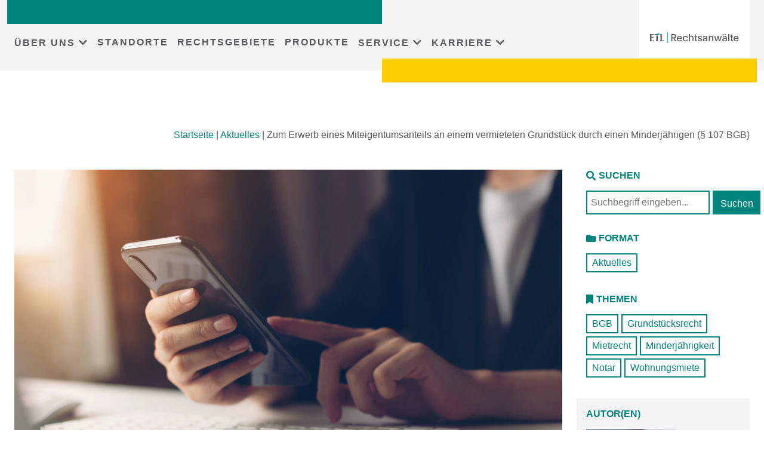

--- FILE ---
content_type: text/html; charset=UTF-8
request_url: https://www.etl-rechtsanwaelte.de/aktuelles/zum-erwerb-eines-miteigentumsanteils-an-einem-vermieteten-grundstueck-durch-einen-minderjaehrigen-%C2%A7-107-bgb
body_size: 22039
content:
<!doctype html>
<html lang="de">
<head>
<link rel="canonical" href="https://www.etl-rechtsanwaelte.de/aktuelles/zum-erwerb-eines-miteigentumsanteils-an-einem-vermieteten-grundstueck-durch-einen-minderjaehrigen-%C2%A7-107-bgb">
<meta charset="UTF-8">
<meta name="viewport" content="width=device-width, initial-scale=1" />
<meta http-equiv="x-dns-prefetch-control" content="on" />
<link rel="preconnect" href="https://services.etl.de/" crossorigin>
<link rel="dns-prefetch" href="https://services.etl.de/">
<link rel="preconnect" href="https://services.etl-web.de/" crossorigin>
<link rel="dns-prefetch" href="https://services.etl-web.de/">
<script>
function getConsent(cname) {  let name = cname + "=";  let decodedCookie = decodeURIComponent(document.cookie);  let ca = decodedCookie.split(';');  for(let i = 0; i <ca.length; i++) {    let c = ca[i];    while (c.charAt(0) == ' ') {      c = c.substring(1);    }    if (c.indexOf(name) == 0) {      return c.substring(name.length, c.length);    }  }  return "";}
</script>
<title>Zum Erwerb eines Miteigentumsanteils an einem vermieteten Grundstück durch einen Minderjährigen (§ 107 BGB) - ETL Rechtsanwälte</title>
<meta name="twitter:title" content="Zum Erwerb eines Miteigentumsanteils an einem vermieteten Grundstück durch einen Minderjährigen (§ 107 BGB) - ETL Rechtsanwälte" />
<meta property="og:title" content="Zum Erwerb eines Miteigentumsanteils an einem vermieteten Grundstück durch einen Minderjährigen (§ 107 BGB) - ETL Rechtsanwälte" />
<meta name="description" content="Der Bundesgerichtshof (BGH) hat entschieden (BGH, Beschl. v. 28.04.2022 – V ZB 4/21, NJW-RR 2022, 1027 = MDR 2022, 885..." />
<meta property="og:description" content="Der Bundesgerichtshof (BGH) hat entschieden (BGH, Beschl. v. 28.04.2022 – V ZB 4/21, NJW-RR 2022, 1027 = MDR 2022, 885..." />
<meta name="twitter:description" content="Der Bundesgerichtshof (BGH) hat entschieden (BGH, Beschl. v. 28.04.2022 – V ZB 4/21, NJW-RR 2022, 1027 = MDR 2022, 885..." />
<meta name="twitter:card" content="summary_large_image" />
<meta property="og:locale" content="de_DE" />
<meta name="twitter:image" content="https://www.etl-rechtsanwaelte.de/wp-content/themes/etl-theme/assets/imgs/header_fallback.jpg" />
<meta property="og:image" content="https://www.etl-rechtsanwaelte.de/wp-content/themes/etl-theme/assets/imgs/header_fallback.jpg" />
<meta property="og:image:secure_url" content="https://www.etl-rechtsanwaelte.de/wp-content/themes/etl-theme/assets/imgs/header_fallback.jpg" />
<meta property="og:image:alt" content="Zum Erwerb eines Miteigentumsanteils an einem vermieteten Grundstück durch einen Minderjährigen (§ 107 BGB) - ETL Rechtsanwälte" />
<meta property="twitter:domain" content="www.etl-rechtsanwaelte.de" />

<meta property="og:type" content="article" />
<meta property="article:section" content="Aktuelles" />
<meta name="twitter:url" content="https://www.etl-rechtsanwaelte.de/aktuelles/zum-erwerb-eines-miteigentumsanteils-an-einem-vermieteten-grundstueck-durch-einen-minderjaehrigen-%C2%A7-107-bgb" />
<meta property="og:url" content="https://www.etl-rechtsanwaelte.de/aktuelles/zum-erwerb-eines-miteigentumsanteils-an-einem-vermieteten-grundstueck-durch-einen-minderjaehrigen-%C2%A7-107-bgb" />
<meta property="article:tag" content="BGB" />
<meta property="article:tag" content="Grundstücksrecht" />
<meta property="article:tag" content="Mietrecht" />
<meta property="article:tag" content="Minderjährigkeit" />
<meta property="article:tag" content="Notar" />
<meta property="article:tag" content="Wohnungsmiete" />
<meta property="og:site_name" content="ETL Rechtsanwälte - Ihr Anwalt in Ihrer Nähe" />
<meta name="geo.placename" content="Berlin, Berlin, Deutschland" />
<meta name="geo.position" content="52.5085625;13.3891028" />
<meta name="geo.region" content="de_DE" />
<meta name="ICBM" content="52.5085625,13.3891028" />
<script type="application/ld+json">
{
"@context":"https://schema.org",
"@graph":[
    {
        "@type": "Place",
        "@id": "https://www.etl-rechtsanwaelte.de/#place",
        "geo": {
            "@type": "GeoCoordinates",
            "latitude": "52.5085625",
            "longitude": "13.3891028"
        },
        "hasMap": "https://www.google.com/maps/search/?api=1&amp;query=52.5085625,13.3891028",
        "address": {
            "@type": "PostalAddress",
            "streetAddress": "Mauerstraße 86-88",
            "addressLocality": "Berlin",
            "addressRegion": "Berlin",
            "postalCode": "10117",
            "addressCountry": "Deutschland"
        }
    },
    {
        "@type":"Organization",
        "@id":"https://www.etl-rechtsanwaelte.de/#organization",
        "name":"ETL Rechtsanwälte",
        "url":"https://www.etl-rechtsanwaelte.de",
        "logo":{
            "@type":"ImageObject",
            "@id":"https://www.etl-rechtsanwaelte.de/#logo",
            "url":"https://www.etl-rechtsanwaelte.de/wp-content/uploads/sites/5/2022/06/etl_rechtsanwaelte_logo.svg",
            "contentUrl":"https://www.etl-rechtsanwaelte.de/wp-content/uploads/sites/5/2022/06/etl_rechtsanwaelte_logo.svg",
            "caption":"ETL Rechtsanwälte",
            "inLanguage":"de_DE"
        },
        "address": {
            "@type": "PostalAddress",
            "streetAddress": "Mauerstraße 86-88",
            "addressLocality": "Berlin",
            "addressRegion": "Berlin",
            "postalCode": "10117",
            "addressCountry": "Deutschland"
        },
        "contactPoint": [
            {
              "@type": "ContactPoint",
              "telephone": "+493022640200",
              "contactType": "customer support"
            }
        ],
        "location": {
            "@id": "https://www.etl-rechtsanwaelte.de/#place"
        }
    },
    {
      "@type": "WebSite",
      "@id":"https://www.etl-rechtsanwaelte.de/#website",
      "name": "ETL Rechtsanwälte - Ihr Anwalt in Ihrer Nähe",
         "publisher":{
           "@id":"https://www.etl-rechtsanwaelte.de/#organization"
         },
         "inLanguage":"de_DE",
         "potentialAction":{
           "@type":"SearchAction",
           "target":"https://www.etl-rechtsanwaelte.de/?s={search_term_string}",
           "query-input":"required name=search_term_string"
         },
      "url": "https://www.etl-rechtsanwaelte.de"
    },
    {
        "@type":"WebPage",
        "@id":"https://www.etl-rechtsanwaelte.de/#webpage",
        "url":"https://www.etl-rechtsanwaelte.de/aktuelles/zum-erwerb-eines-miteigentumsanteils-an-einem-vermieteten-grundstueck-durch-einen-minderjaehrigen-%C2%A7-107-bgb",
        "name":"Zum Erwerb eines Miteigentumsanteils an einem vermieteten Grundstück durch einen Minderjährigen (§ 107 BGB) - ETL Rechtsanwälte",
        "about":{
            "@id":"https://www.etl-rechtsanwaelte.de/#organization"
        },
        "isPartOf":{
            "@id":"https://www.etl-rechtsanwaelte.de/#website"
        },
        "primaryImageOfPage": {
            "@id": "https://www.etl-rechtsanwaelte.de/wp-content/themes/etl-theme/assets/imgs/header_fallback.jpg"
        },        
        "inLanguage":"de_DE"
    }, 
    {
        "@type": "ImageObject",
        "@id": "https://www.etl-rechtsanwaelte.de/wp-content/themes/etl-theme/assets/imgs/header_fallback.jpg",
        "url": "https://www.etl-rechtsanwaelte.de/wp-content/themes/etl-theme/assets/imgs/header_fallback.jpg",        
        "inLanguage": "de_DE"
    },
    {
        "@type": "NewsArticle",
        "description": "Der Bundesgerichtshof (BGH) hat entschieden (BGH, Beschl. v. 28.04.2022 – V ZB 4/21, NJW-RR 2022, 1027 = MDR 2022, 885...",
        "headline": "Zum Erwerb eines Miteigentumsanteils an einem vermieteten Grundstück durch einen Minderjährigen (§ 107 BGB) - ETL Rechtsanwälte",
        "name": "Zum Erwerb eines Miteigentumsanteils an einem vermieteten Grundstück durch einen Minderjährigen (§ 107 BGB) - ETL Rechtsanwälte",
        "@id": "https://www.etl-rechtsanwaelte.de/#schema-50364",
        "image": "https://www.etl-rechtsanwaelte.de/wp-content/themes/etl-theme/assets/imgs/header_fallback.jpg",
        "datePublished": "2022-09-06T00:00:00Z",
        "dateModified": "2022-08-19T00:00:00Z",
        "author": {
            "@type": "Organization",
            "@id":"https://www.etl-rechtsanwaelte.de/#organization",
            "name": "ETL Rechtsanwälte"
        },
        "publisher": {
            "@id": "https://www.etl-rechtsanwaelte.de/#organization"
        },
        "inLanguage": "de_DE",
        "mainEntityOfPage": {
            "@id": "https://www.etl-rechtsanwaelte.de/#webpage"
        },
        "isPartOf": {
            "@id": "https://www.etl-rechtsanwaelte.de/#website"
        }
    }
]
}
</script>
<meta name="generator" content="ETL Service GmbH" />
<meta name="DC.Creator" content="ETL Service GmbH" />
<meta name="author" content="ETL Service GmbH" />
<meta name="publisher" content="ETL Service GmbH" />
<meta name="copyright" content="ETL Service GmbH" />
<meta name="DC.Rights" content="ETL Service GmbH" />
<meta name="page-type" content="Dienstleistung, Beratung" />
<meta name="DC.Type" content="Dienstleistung, Beratung" />
<meta name="page-topic" content="Service, Beratung, Dienstleistung, Steuerberatung, Rechtsberatung, Wirtschaftsprüfung, Unternehmensberatung" />
<meta name="DC.Subject" content="Service, Beratung, Dienstleistung, Steuerberatung, Rechtsberatung, Wirtschaftsprüfung, Unternehmensberatung" />
<meta name="DC.Format" content="text/html" />
<meta name="date" content="2026-01-20" />
<meta name="audience" content="alle" />
<meta name="msnbot" content="noodp" />
<meta name="MSSmartTagsPreventParsing" content="true" />
<meta name="language" content="DE" />
<meta name="content-language" content="DE" />

<style id="etl-theme-variables-css">
:root {
  --primary_color: #00857D;
  --primary_light_color: #B5E3D8;
  --secondary_color: #FFCD02;
  --third_color: #F0823C;
}
</style>
<script id="etl-theme-variables-js">
var primary_color="#00857D";
var primary_light_color="#B5E3D8";
var secondary_color="#FFCD02";
var third_color="#F0823C";
</script>
<meta name='robots' content='max-image-preview:large, max-snippet:-1, max-video-preview:-1' />
<link href='https://fonts.gstatic.com' crossorigin rel='preconnect' />
<style id='wp-img-auto-sizes-contain-inline-css'>
img:is([sizes=auto i],[sizes^="auto," i]){contain-intrinsic-size:3000px 1500px}
/*# sourceURL=wp-img-auto-sizes-contain-inline-css */
</style>
<style id='wp-block-library-inline-css'>
:root{--wp-block-synced-color:#7a00df;--wp-block-synced-color--rgb:122,0,223;--wp-bound-block-color:var(--wp-block-synced-color);--wp-editor-canvas-background:#ddd;--wp-admin-theme-color:#007cba;--wp-admin-theme-color--rgb:0,124,186;--wp-admin-theme-color-darker-10:#006ba1;--wp-admin-theme-color-darker-10--rgb:0,107,160.5;--wp-admin-theme-color-darker-20:#005a87;--wp-admin-theme-color-darker-20--rgb:0,90,135;--wp-admin-border-width-focus:2px}@media (min-resolution:192dpi){:root{--wp-admin-border-width-focus:1.5px}}.wp-element-button{cursor:pointer}:root .has-very-light-gray-background-color{background-color:#eee}:root .has-very-dark-gray-background-color{background-color:#313131}:root .has-very-light-gray-color{color:#eee}:root .has-very-dark-gray-color{color:#313131}:root .has-vivid-green-cyan-to-vivid-cyan-blue-gradient-background{background:linear-gradient(135deg,#00d084,#0693e3)}:root .has-purple-crush-gradient-background{background:linear-gradient(135deg,#34e2e4,#4721fb 50%,#ab1dfe)}:root .has-hazy-dawn-gradient-background{background:linear-gradient(135deg,#faaca8,#dad0ec)}:root .has-subdued-olive-gradient-background{background:linear-gradient(135deg,#fafae1,#67a671)}:root .has-atomic-cream-gradient-background{background:linear-gradient(135deg,#fdd79a,#004a59)}:root .has-nightshade-gradient-background{background:linear-gradient(135deg,#330968,#31cdcf)}:root .has-midnight-gradient-background{background:linear-gradient(135deg,#020381,#2874fc)}:root{--wp--preset--font-size--normal:16px;--wp--preset--font-size--huge:42px}.has-regular-font-size{font-size:1em}.has-larger-font-size{font-size:2.625em}.has-normal-font-size{font-size:var(--wp--preset--font-size--normal)}.has-huge-font-size{font-size:var(--wp--preset--font-size--huge)}.has-text-align-center{text-align:center}.has-text-align-left{text-align:left}.has-text-align-right{text-align:right}.has-fit-text{white-space:nowrap!important}#end-resizable-editor-section{display:none}.aligncenter{clear:both}.items-justified-left{justify-content:flex-start}.items-justified-center{justify-content:center}.items-justified-right{justify-content:flex-end}.items-justified-space-between{justify-content:space-between}.screen-reader-text{border:0;clip-path:inset(50%);height:1px;margin:-1px;overflow:hidden;padding:0;position:absolute;width:1px;word-wrap:normal!important}.screen-reader-text:focus{background-color:#ddd;clip-path:none;color:#444;display:block;font-size:1em;height:auto;left:5px;line-height:normal;padding:15px 23px 14px;text-decoration:none;top:5px;width:auto;z-index:100000}html :where(.has-border-color){border-style:solid}html :where([style*=border-top-color]){border-top-style:solid}html :where([style*=border-right-color]){border-right-style:solid}html :where([style*=border-bottom-color]){border-bottom-style:solid}html :where([style*=border-left-color]){border-left-style:solid}html :where([style*=border-width]){border-style:solid}html :where([style*=border-top-width]){border-top-style:solid}html :where([style*=border-right-width]){border-right-style:solid}html :where([style*=border-bottom-width]){border-bottom-style:solid}html :where([style*=border-left-width]){border-left-style:solid}html :where(img[class*=wp-image-]){height:auto;max-width:100%}:where(figure){margin:0 0 1em}html :where(.is-position-sticky){--wp-admin--admin-bar--position-offset:var(--wp-admin--admin-bar--height,0px)}@media screen and (max-width:600px){html :where(.is-position-sticky){--wp-admin--admin-bar--position-offset:0px}}
/*# sourceURL=/wp-includes/css/dist/block-library/common.min.css */
</style>
<style id='classic-theme-styles-inline-css'>
/*! This file is auto-generated */
.wp-block-button__link{color:#fff;background-color:#32373c;border-radius:9999px;box-shadow:none;text-decoration:none;padding:calc(.667em + 2px) calc(1.333em + 2px);font-size:1.125em}.wp-block-file__button{background:#32373c;color:#fff;text-decoration:none}
/*# sourceURL=/wp-includes/css/classic-themes.min.css */
</style>
<link rel='stylesheet' id='wp-bootstrap-blocks-styles-css' href='https://www.etl-rechtsanwaelte.de/wp-content/plugins/wp-bootstrap-blocks/build/style-index.css' media='all' />
<link rel='stylesheet' id='bootstrap-css' href='https://www.etl-rechtsanwaelte.de/wp-content/themes/etl-theme/lib/bootstrap/css/bootstrap.min.css' media='all' />
<link rel='stylesheet' id='bootstrapv4-css' href='https://www.etl-rechtsanwaelte.de/wp-content/themes/etl-theme/lib/bootstrap/bootstrap-4-legacy-for-5.css' media='all' />
<link rel='stylesheet' id='fontawesome-css' href='https://www.etl-rechtsanwaelte.de/wp-content/themes/etl-theme/lib/fontawesome/css/all.min.css' media='all' />
<link rel='stylesheet' id='swiper-css-css' href='https://www.etl-rechtsanwaelte.de/wp-content/themes/etl-theme/lib/swiperJSnew/swiper-bundle.min.css' media='all' />
<link rel='stylesheet' id='aos-css-css' href='https://www.etl-rechtsanwaelte.de/wp-content/themes/etl-theme/lib/aos/aos.css' media='all' />
<link rel='stylesheet' id='animatecss-css' href='https://www.etl-rechtsanwaelte.de/wp-content/themes/etl-theme/lib/animateCSS/animate.min.css' media='all' />
<link rel='stylesheet' id='etl-theme-style-css' href='https://www.etl-rechtsanwaelte.de/wp-content/themes/etl-theme/style.css?v=1768476399' media='all' />
<link rel='stylesheet' id='borlabs-cookie-custom-css' href='https://www.etl-rechtsanwaelte.de/wp-content/cache/borlabs-cookie/5/borlabs-cookie-5-de.css' media='all' />
<script src="https://www.etl-rechtsanwaelte.de/wp-content/themes/etl-theme/lib/jQuery/jquery.min.js" id="jquery-core-js"></script>
<script id="forms-ajax-js-extra">
var formsAjax = {"ajaxurl":"https://www.etl-rechtsanwaelte.de/wp-admin/admin-ajax.php","title":"Anspruch auf Krankengeld trotz versp\u00e4tet \u00fcbermittelter Arbeitsunf\u00e4higkeitsbescheinigung!"};
//# sourceURL=forms-ajax-js-extra
</script>
<script src="https://www.etl-rechtsanwaelte.de/wp-content/themes/etl-theme/components/blocks/forms/forms-ajax.js" id="forms-ajax-js"></script>
<script data-no-optimize="1" data-no-minify="1" data-cfasync="false" nowprocket src="https://www.etl-rechtsanwaelte.de/wp-content/cache/borlabs-cookie/5/borlabs-cookie-config-de.json.js" id="borlabs-cookie-config-js"></script>
<script data-no-optimize="1" data-no-minify="1" data-cfasync="false" nowprocket src="https://www.etl-rechtsanwaelte.de/wp-content/plugins/borlabs-cookie/assets/javascript/borlabs-cookie-prioritize.min.js" id="borlabs-cookie-prioritize-js"></script>
<style>.recentcomments a{display:inline !important;padding:0 !important;margin:0 !important;}</style><script nowprocket data-borlabs-cookie-script-blocker-ignore>
if ('0' === '1' && ('0' === '1' || '1' === '1')) {
    window['gtag_enable_tcf_support'] = true;
}
window.dataLayer = window.dataLayer || [];
if (typeof gtag !== 'function') {
    function gtag() {
        dataLayer.push(arguments);
    }
}
gtag('set', 'developer_id.dYjRjMm', true);
if ('0' === '1' || '1' === '1') {
    if (window.BorlabsCookieGoogleConsentModeDefaultSet !== true) {
        let getCookieValue = function (name) {
            return document.cookie.match('(^|;)\\s*' + name + '\\s*=\\s*([^;]+)')?.pop() || '';
        };
        let cookieValue = getCookieValue('borlabs-cookie-gcs');
        let consentsFromCookie = {};
        if (cookieValue !== '') {
            consentsFromCookie = JSON.parse(decodeURIComponent(cookieValue));
        }
        let defaultValues = {
            'ad_storage': 'denied',
            'ad_user_data': 'denied',
            'ad_personalization': 'denied',
            'analytics_storage': 'denied',
            'functionality_storage': 'denied',
            'personalization_storage': 'denied',
            'security_storage': 'denied',
            'wait_for_update': 500,
        };
        gtag('consent', 'default', { ...defaultValues, ...consentsFromCookie });
    }
    window.BorlabsCookieGoogleConsentModeDefaultSet = true;
    let borlabsCookieConsentChangeHandler = function () {
        window.dataLayer = window.dataLayer || [];
        if (typeof gtag !== 'function') { function gtag(){dataLayer.push(arguments);} }

        let getCookieValue = function (name) {
            return document.cookie.match('(^|;)\\s*' + name + '\\s*=\\s*([^;]+)')?.pop() || '';
        };
        let cookieValue = getCookieValue('borlabs-cookie-gcs');
        let consentsFromCookie = {};
        if (cookieValue !== '') {
            consentsFromCookie = JSON.parse(decodeURIComponent(cookieValue));
        }

        consentsFromCookie.analytics_storage = BorlabsCookie.Consents.hasConsent('google-analytics') ? 'granted' : 'denied';

        BorlabsCookie.CookieLibrary.setCookie(
            'borlabs-cookie-gcs',
            JSON.stringify(consentsFromCookie),
            BorlabsCookie.Settings.automaticCookieDomainAndPath.value ? '' : BorlabsCookie.Settings.cookieDomain.value,
            BorlabsCookie.Settings.cookiePath.value,
            BorlabsCookie.Cookie.getPluginCookie().expires,
            BorlabsCookie.Settings.cookieSecure.value,
            BorlabsCookie.Settings.cookieSameSite.value
        );
    }
    document.addEventListener('borlabs-cookie-consent-saved', borlabsCookieConsentChangeHandler);
    document.addEventListener('borlabs-cookie-handle-unblock', borlabsCookieConsentChangeHandler);
}
if ('0' === '1') {
    gtag("js", new Date());
    gtag("config", "G-QGMQFBEF4H", {"anonymize_ip": true});

    (function (w, d, s, i) {
        var f = d.getElementsByTagName(s)[0],
            j = d.createElement(s);
        j.async = true;
        j.src =
            "https://www.googletagmanager.com/gtag/js?id=" + i;
        f.parentNode.insertBefore(j, f);
    })(window, document, "script", "G-QGMQFBEF4H");
}
</script><link rel="icon" href="https://www.etl-rechtsanwaelte.de/wp-content/uploads/sites/5/2025/07/cropped-ETL-gruen-32x32.webp" sizes="32x32" />
<link rel="icon" href="https://www.etl-rechtsanwaelte.de/wp-content/uploads/sites/5/2025/07/cropped-ETL-gruen-192x192.webp" sizes="192x192" />
<link rel="apple-touch-icon" href="https://www.etl-rechtsanwaelte.de/wp-content/uploads/sites/5/2025/07/cropped-ETL-gruen-180x180.webp" />
<meta name="msapplication-TileImage" content="https://www.etl-rechtsanwaelte.de/wp-content/uploads/sites/5/2025/07/cropped-ETL-gruen-270x270.webp" />
<noscript><style id="rocket-lazyload-nojs-css">.rll-youtube-player, [data-lazy-src]{display:none !important;}</style></noscript></head>
<body class="error404 wp-custom-logo wp-theme-etl-theme hfeed etlnr-5">
<div id="page" class="site">
	<div class="screen-reader-text"><a class="skip-link" href="#primary">Skip to content</a></div>
	<header id="masthead" class="site-header no-lazy" style="content-visibility: visible !important;">
    <div class="container-fluid bg-lightgrey nav-container">
    <div class="container position-relative pb-md-3">
    <div class="top-teal-bar noPrint"></div>
    <div class="row justify-content-between">
    <div class="col-lg-10 col-3 d-flex align-items-center">    
		<nav id="site-navigation" class="main-navigation desktop-nav noPrint">
        <div class="etl-toggle-container">
        <div id="menuToggle" class="etl-toggle">
    <div class="etl-toggle--top"></div>
    <div class="etl-toggle--mid"></div>
    <div class="etl-toggle--bottom"></div>
  </div>	

                <ul class="main-nav noPrint">
                            <li class="item mainnavitem md-parent">
                                <a href="#" class="title">
                                    ÜBER UNS
                                </a><div class="sub-menu-link" data-navmodal-id="md-ueber-uns"></div></li>
                            <li class="item mainnavitem md-parent">
                                <a href="https://www.etl-rechtsanwaelte.de/standorte-deutschland/" class="title">
                                    STANDORTE
                                </a></li>
                            <li class="item mainnavitem md-parent">
                                <a href="/rechtsgebiete/" class="title">
                                    RECHTSGEBIETE
                                </a></li>
                            <li class="item mainnavitem md-parent">
                                <a href="/leistungen/" class="title">
                                    PRODUKTE
                                </a></li>
                            <li class="item mainnavitem md-parent">
                                <a href="#" class="title">
                                    SERVICE
                                </a><div class="sub-menu-link" data-navmodal-id="md-aktuelles"></div></li>
                            <li class="item mainnavitem md-parent">
                                <a href="#" class="title">
                                    KARRIERE
                                </a><div class="sub-menu-link" data-navmodal-id="md-karriere"></div></li>
  </ul>

        </div>
        </nav><!-- #site-navigation -->    </div>
        <div class="col-lg-2 col-5 d-flex justify-content-end">
    
		<div class="site-branding bg-white">
 
        <a href="/" class="custom-logo-link" rel="home" aria-current="page" title="zur Startseite von ETL Rechtsanwälte"><img src="https://www.etl-rechtsanwaelte.de/wp-content/uploads/sites/5/2022/06/etl_rechtsanwaelte_logo.svg" class="custom-logo" alt="Logo ETL Rechtsanwälte"></a>
		</div><!-- .site-branding -->
        </div>
        <div class="md-sub-menu" id="md-ueber-uns"><div class="wp-bootstrap-blocks-container container mb-2">
	
<div class="wp-bootstrap-blocks-row row">
	

<div class="col-12 col-md-6 col-lg-3">
			
<div class="editor-wrapper editor">

    <p><strong>Erfahren Sie mehr über uns</strong></p>
<p><a href="https://www.etl-rechtsanwaelte.de/etl-netzwerk/">ETL-Rechtsanwälte</a><br />
<a href="https://www.etl-rechtsanwaelte.de/gute-gruende/">Zehn gute Gründe</a><br />
<a href="https://www.etl-rechtsanwaelte.de/referenzen/">Referenzen</a><br />
<a href="https://www.etl-rechtsanwaelte.de/etl-gruppe/">ETL-Gruppe</a><br />
<a href="https://www.etl-rechtsanwaelte.de/standorte-deutschland/">Standortsuche</a><br />
<a href="https://www.etl.de/etl-global/" target="_blank" rel="noopener">ETL GLOBAL</a></p>

</div>

	</div>



<div class="col-12 col-md-6 col-lg-3">
			
<div class="editor-wrapper editor">

    <p><strong>Soziales Engagement</strong></p>
<p><a href="/soziales-engagement/" target="_blank" rel="noopener">ETL-Stiftung Kinderträume</a></p>
<p>&nbsp;</p>

</div>

	</div>



<div class="col-12 col-md-6 col-lg-3">
			
<div class="editor-wrapper editor">

    <p><strong>Kontakt</strong></p>
<p><span class="subheader">Sie haben Fragen<br />
zu unseren Leistungen?</span></p>
<p><span class="subheader"><span style="color: #00857d;"><a style="color: #00857d;" href="tel:080077751111">0800 7775111</a></span></span></p>
<p><a href="mailto:anwalt@etl.de"><span style="color: #00857d;">anwalt@etl.de</span></a></p>
<p><a href="https://www.etl-rechtsanwaelte.de/kontakt/">Zentrales Onlineformular</a></p>

</div>

	</div>

</div>

</div>
</div><div class="md-sub-menu" id="md-aktuelles"><div class="wp-bootstrap-blocks-container container mb-2">
	
<div class="wp-bootstrap-blocks-row row">
	

<div class="col-12 col-md-6 col-lg-3">
			
<div class="editor-wrapper editor">

    <p><strong>Aktuelle Themen</strong></p>
<p><a href="https://www.etl-rechtsanwaelte.de/aktuelles/?format=aktuelles">Aktuelle Informationen</a><br />
<a href="https://www.etl-rechtsanwaelte.de/aktuelles/?format=frage-des-tages">Frage der Woche</a><br />
<a href="https://www.etl-rechtsanwaelte.de/aktuelles/?format=unsere-erfolge">Unsere Erfolge</a><br />
<a href="https://www.etl-rechtsanwaelte.de/stichwortverzeichnis/">Stichwortverzeichnisse</a><br />
<a href="https://www.etl-rechtsanwaelte.de/kuendigungsgruende-arbeitsvertrag/">Kündigungsgründe Arbeitsvertrag A-Z</a><br />
<a href="https://www.etl-rechtsanwaelte.de/kuendigungsgruende-mietwohnung/">Kündigungsgründe Mietwohnung A-Z</a><br />
<a href="https://www.etl-rechtsanwaelte.de/podcast-videos">Podcasts / Videos</a><br />
<a href="https://info.etl.de/etl-newsletter-steuern-recht" target="_blank" rel="noopener">Newsletter abonnieren</a><br />
<a href="https://www.etl-rechtsanwaelte.de/veranstaltungen">Veranstaltungen</a></p>

</div>

	</div>



<div class="col-12 col-md-6 col-lg-3">
			
<div class="editor-wrapper editor">

    <p><strong>Service</strong></p>
<p><a href="https://www.etl-rechtsanwaelte.de/service">Kostenloser Dokumentendownload</a><br />
<a href="https://www.etl-rechtsanwaelte.de/pfaendbarkeit/">Pfändbar oder nicht pfändbar?</a><br />
<a href="https://www.etl-rechtsanwaelte.de/tarifliche-mindestloehne/">Übersicht Mindestlöhne</a><br />
<a href="https://www.etl-rechtsanwaelte.de/streitwertkatalog-arbeitsrecht/">Streitwertkatalog Arbeitsrecht</a></p>

</div>

	</div>



<div class="col-12 col-md-12 col-lg-6">
			
<div class="editor-wrapper editor">

    <p><strong>Brennpunkte</strong></p>
<p><a href="https://www.etl-rechtsanwaelte.de/aktuelles/fragen-und-antworten-zur-reform-des-personengesellschaftsrechts-mopeg">Fragen und Antworten zur Reform des Personengesellschaftsrechts</a></p>

</div>

	</div>

</div>

</div>
</div><div class="md-sub-menu" id="md-karriere"><div class="wp-bootstrap-blocks-container container mb-2">
	
<div class="wp-bootstrap-blocks-row row">
	

<div class="col-12 col-md-6 col-lg-3">
			
<div class="editor-wrapper editor">

    <p><strong>Karriere</strong></p>
<p><a href="https://www.etl.de/karriere/etl-rechtsanwaelte/">Karriere bei uns</a><br />
<a href="https://www.etl-rechtsanwaelte.de/stellenangebote/" target="_blank" rel="noopener">Stellenangebote</a></p>

</div>

	</div>

</div>

</div>
</div>
        </div>
        <div class="bottom-yellow-bar noPrint"></div>
        </div>
        </div>
       
	</header><!-- #masthead -->

    <div class="mobile-md-container noPrint" aria-hidden="false">
        <div class="mobile-nav-cont container"><div class="row"><div class="col-12"><div class="m-item m-md-parent" data-toggle="collapse" data-target="#ueber-uns" data-bs-toggle="collapse" data-bs-target="#ueber-uns">ÜBER UNS <i class="fas fa-chevron-down"></i></div><div id="ueber-uns" class="collapse"><div class="m-md-sub-menu" id="mobile-md-ueber-uns"><div class="wp-bootstrap-blocks-container container mb-2">
	
<div class="wp-bootstrap-blocks-row row">
	

<div class="col-12 col-md-6 col-lg-3">
			
<div class="editor-wrapper editor">

    <p><strong>Erfahren Sie mehr über uns</strong></p>
<p><a href="https://www.etl-rechtsanwaelte.de/etl-netzwerk/">ETL-Rechtsanwälte</a><br />
<a href="https://www.etl-rechtsanwaelte.de/gute-gruende/">Zehn gute Gründe</a><br />
<a href="https://www.etl-rechtsanwaelte.de/referenzen/">Referenzen</a><br />
<a href="https://www.etl-rechtsanwaelte.de/etl-gruppe/">ETL-Gruppe</a><br />
<a href="https://www.etl-rechtsanwaelte.de/standorte-deutschland/">Standortsuche</a><br />
<a href="https://www.etl.de/etl-global/" target="_blank" rel="noopener">ETL GLOBAL</a></p>

</div>

	</div>



<div class="col-12 col-md-6 col-lg-3">
			
<div class="editor-wrapper editor">

    <p><strong>Soziales Engagement</strong></p>
<p><a href="/soziales-engagement/" target="_blank" rel="noopener">ETL-Stiftung Kinderträume</a></p>
<p>&nbsp;</p>

</div>

	</div>



<div class="col-12 col-md-6 col-lg-3">
			
<div class="editor-wrapper editor">

    <p><strong>Kontakt</strong></p>
<p><span class="subheader">Sie haben Fragen<br />
zu unseren Leistungen?</span></p>
<p><span class="subheader"><span style="color: #00857d;"><a style="color: #00857d;" href="tel:080077751111">0800 7775111</a></span></span></p>
<p><a href="mailto:anwalt@etl.de"><span style="color: #00857d;">anwalt@etl.de</span></a></p>
<p><a href="https://www.etl-rechtsanwaelte.de/kontakt/">Zentrales Onlineformular</a></p>

</div>

	</div>

</div>

</div>
</div></div><div class="m-toplink"><a class="m-item c-black m-md-parent" href="https://www.etl-rechtsanwaelte.de/standorte-deutschland/">STANDORTE </a></div><div class="d-none"></div><div class="m-toplink"><a class="m-item c-black m-md-parent" href="/rechtsgebiete/">RECHTSGEBIETE </a></div><div class="d-none"></div><div class="m-toplink"><a class="m-item c-black m-md-parent" href="/leistungen/">PRODUKTE </a></div><div class="d-none"></div><div class="m-item m-md-parent" data-toggle="collapse" data-target="#service" data-bs-toggle="collapse" data-bs-target="#service">SERVICE <i class="fas fa-chevron-down"></i></div><div id="service" class="collapse"><div class="m-md-sub-menu" id="mobile-md-aktuelles"><div class="wp-bootstrap-blocks-container container mb-2">
	
<div class="wp-bootstrap-blocks-row row">
	

<div class="col-12 col-md-6 col-lg-3">
			
<div class="editor-wrapper editor">

    <p><strong>Aktuelle Themen</strong></p>
<p><a href="https://www.etl-rechtsanwaelte.de/aktuelles/?format=aktuelles">Aktuelle Informationen</a><br />
<a href="https://www.etl-rechtsanwaelte.de/aktuelles/?format=frage-des-tages">Frage der Woche</a><br />
<a href="https://www.etl-rechtsanwaelte.de/aktuelles/?format=unsere-erfolge">Unsere Erfolge</a><br />
<a href="https://www.etl-rechtsanwaelte.de/stichwortverzeichnis/">Stichwortverzeichnisse</a><br />
<a href="https://www.etl-rechtsanwaelte.de/kuendigungsgruende-arbeitsvertrag/">Kündigungsgründe Arbeitsvertrag A-Z</a><br />
<a href="https://www.etl-rechtsanwaelte.de/kuendigungsgruende-mietwohnung/">Kündigungsgründe Mietwohnung A-Z</a><br />
<a href="https://www.etl-rechtsanwaelte.de/podcast-videos">Podcasts / Videos</a><br />
<a href="https://info.etl.de/etl-newsletter-steuern-recht" target="_blank" rel="noopener">Newsletter abonnieren</a><br />
<a href="https://www.etl-rechtsanwaelte.de/veranstaltungen">Veranstaltungen</a></p>

</div>

	</div>



<div class="col-12 col-md-6 col-lg-3">
			
<div class="editor-wrapper editor">

    <p><strong>Service</strong></p>
<p><a href="https://www.etl-rechtsanwaelte.de/service">Kostenloser Dokumentendownload</a><br />
<a href="https://www.etl-rechtsanwaelte.de/pfaendbarkeit/">Pfändbar oder nicht pfändbar?</a><br />
<a href="https://www.etl-rechtsanwaelte.de/tarifliche-mindestloehne/">Übersicht Mindestlöhne</a><br />
<a href="https://www.etl-rechtsanwaelte.de/streitwertkatalog-arbeitsrecht/">Streitwertkatalog Arbeitsrecht</a></p>

</div>

	</div>



<div class="col-12 col-md-12 col-lg-6">
			
<div class="editor-wrapper editor">

    <p><strong>Brennpunkte</strong></p>
<p><a href="https://www.etl-rechtsanwaelte.de/aktuelles/fragen-und-antworten-zur-reform-des-personengesellschaftsrechts-mopeg">Fragen und Antworten zur Reform des Personengesellschaftsrechts</a></p>

</div>

	</div>

</div>

</div>
</div></div><div class="m-item m-md-parent" data-toggle="collapse" data-target="#karriere" data-bs-toggle="collapse" data-bs-target="#karriere">KARRIERE <i class="fas fa-chevron-down"></i></div><div id="karriere" class="collapse"><div class="m-md-sub-menu" id="mobile-md-karriere"><div class="wp-bootstrap-blocks-container container mb-2">
	
<div class="wp-bootstrap-blocks-row row">
	

<div class="col-12 col-md-6 col-lg-3">
			
<div class="editor-wrapper editor">

    <p><strong>Karriere</strong></p>
<p><a href="https://www.etl.de/karriere/etl-rechtsanwaelte/">Karriere bei uns</a><br />
<a href="https://www.etl-rechtsanwaelte.de/stellenangebote/" target="_blank" rel="noopener">Stellenangebote</a></p>

</div>

	</div>

</div>

</div>
</div></div></div></div></div>
        </div><div class="pt-3 etlBCWrapper container text-right noPrint"><span class="etlBC"><a href="/">Startseite</a></span> | <span><a href="/aktuelles">Aktuelles</a></span> | <span class="etlBC">Zum Erwerb eines Miteigentumsanteils an einem vermieteten Grundstück durch einen Minderjährigen (§ 107 BGB)</span></div><script>
$('.isSub').hide();var subLevel1="aktuelles";
    var subLevel2="zum-erwerb-eines-miteigentumsanteils-an-einem-vermieteten-grundstueck-durch-einen-minderjaehrigen-%C2%A7-107-bgb";
    
$(".isSub.sub00").show();
$(".hasSub [data-sub]").each(function(){
    if($(this).data("sub")!=""){
        $(this).on({
            mouseenter: function (e) {
                $(".isSub").hide();
                $(".isSub."+$(this).data("sub")).show();
                $(".hasSub [data-sub]").each(function(){$(this).removeClass("active");});
                $(this).addClass("active");
            },
            mouseleave: function (e) {
                //
            },
            click: function (e) {
                e.preventDefault();
                $(".isSub").hide();
                $(".isSub."+$(this).data("sub")).show();
            },
            dblclick: function (e) {
                e.preventDefault();
                location.href=$(this).attr("href");
            },
            tap: function (e) {
                e.preventDefault();
                $(".isSub").hide();
                $(".isSub."+$(this).data("sub")).show();
            },
            taphold: function (e) {
                e.preventDefault();
                location.href=$(this).attr("href");
            }
        });
        if($(this).attr("href").indexOf(subLevel1)>=0){
            $(this).addClass("active");
            $(this) && $(this).click();
            if(subLevel2!=false&&subLevel2!=""){
                $(".isSub."+$(this).data("sub")+" a").each(function(){
                    if($(this).attr("href").indexOf(subLevel2)>=0){
                        $(this).addClass("active");
                    }
                });
            }
        }
    }
});
</script>
<style>
[data-sub]::after {
  content: "\f105";
  font-family: "Font Awesome 5 Free";
  font-weight: 900;
  padding-left:10px;
}
</style>

	<main id="primary" class="site-main">
    <div class="container-fluid bcApplic" style="margin-top: 180px">
        <div class="container">
            <div class="row">
                <div class="col article-col col-12 col-sm-12 col-md-9 py-5">

                <div class="article-wrapper" style="max-width: 100%">
                        <div class="nurPrint mb-2">
                            <div class="title-wrapper">
                                <h1>Zum Erwerb eines Miteigentumsanteils an einem vermieteten Grundstück durch einen Minderjährigen (§ 107 BGB)</h1>
                            </div>
                            <h2 class="subheader"></h2>
                        </div>
                        <!-- div class="aImageHeader" style="background-image: url('https://www.etl-rechtsanwaelte.de/wp-content/themes/etl-theme/assets/imgs/header_fallback.jpg'); background-position: center center;">
                        </div -->
                        <img src="https://www.etl-rechtsanwaelte.de/wp-content/themes/etl-theme/assets/imgs/header_fallback.jpg" alt="Zum Erwerb eines Miteigentumsanteils an einem vermieteten Grundstück durch einen Minderjährigen (§ 107 BGB)" class="img-fluid mb-4" />
                        <div class="aHeadInfo">
        <div class="category-ind">Aktuelles</div> 

                            <div class="aDate"><i class="fas fa-calendar-alt"></i> 06.09.2022 — Lesezeit: 1 Minute</div>
                        </div>
                        <div class="article-content-wrapper">
                            <div class="title-wrapper noPrint">
                                <h1>Zum Erwerb eines Miteigentumsanteils an einem vermieteten Grundstück durch einen Minderjährigen (§ 107 BGB)</h1>
                            </div>
                            <h2 class="subheader noPrint"></h2>
                            <div class="article-content"><p>Der Bundesgerichtshof (BGH) hat entschieden (BGH, Beschl. v. 28.04.2022 – V ZB 4/21, NJW-RR 2022, 1027 = MDR 2022, 885 = WM 2022, 1190 = L&amp;L 2022, 581):</p>
<p><em>„1. Der Erwerb eines Miteigentumsanteils an einem vermieteten Grundstück durch einen Minderjährigen führt gemäß § 566 BGB zu dessen Eintritt in den Mietvertrag auf Vermieterseite und ist deshalb für den Minderjährigen nicht lediglich rechtlich vorteilhaft i.S.v. § 107 BGB (Fortführung von Senat, Beschluss vom 3. Februar 2005 &#8211; V ZB 44/04, BGHZ 162, 137).</em></p>
<ol start="2">
<li><em> Dies gilt auch, wenn der Veräußerer den Miteigentumsanteil zuvor von dem Alleineigentümer des Grundstücks erworben hat, denn bei der Übertragung eines Miteigentumsanteils an einem vermieteten Grundstück durch den bisherigen Alleineigentümer tritt der Erwerber gemäß § 566 BGB ebenfalls neben diesem in den Vertrag auf Vermieterseite ein.“</em></li>
</ol>
</div>
                            <div class="article-footer noPrint row mt-5">
                                <div class="articleFooterHead sideBarHeader col-md-9 col-sm-12">   
                                <i class="fas fa-project-diagram"></i> Diesen Artikel teilen
                                    <div class="articleFooterShare">
                                        <a
                                            href="https://www.facebook.com/sharer/sharer.php?u=https://www.etl-rechtsanwaelte.de/aktuelles/zum-erwerb-eines-miteigentumsanteils-an-einem-vermieteten-grundstueck-durch-einen-minderjaehrigen-%C2%A7-107-bgb" target="_blank">
                                            <svg xmlns="http://www.w3.org/2000/svg" id="shareFacebook" class="shareDynamics" width="45.349" height="40" viewBox="0 0 45.349 40">
  <g id="Group_640" data-name="Group 640" transform="translate(-175 -1567)">
    <path id="Heart" d="M2473.349,3936v-14.412L2468,3916.24l5.349-5.348V3896h40v40Z" transform="translate(-2293 -2329)" fill="#00857d"/>
    <path id="Path_4310" data-name="Path 4310" d="M84.744,14V7.622h2.178l.311-2.489H84.744V3.578c0-.7.233-1.244,1.244-1.244h1.322V.078C87,.078,86.222,0,85.367,0a3,3,0,0,0-3.189,3.267V5.133H80V7.622h2.178V14Z" transform="translate(116.689 1580)" fill="#fff" fill-rule="evenodd"/>
  </g>
</svg>
</a>
                                                                                <a
                                            href="https://pinterest.com/pin/create/button/?url=https://www.etl-rechtsanwaelte.de/aktuelles/zum-erwerb-eines-miteigentumsanteils-an-einem-vermieteten-grundstueck-durch-einen-minderjaehrigen-%C2%A7-107-bgb" target="_blank">
                                            <svg xmlns="http://www.w3.org/2000/svg" id="sharePinterest" class="shareDynamics" width="45.349" height="40" viewBox="0 0 45.349 40">
  <g id="Group_642" data-name="Group 642" transform="translate(-297 -1567)">
    <path id="Heart" d="M2473.349,3936v-14.412L2468,3916.24l5.349-5.348V3896h40v40Z" transform="translate(-2171 -2329)" fill="#00857d"/>
    <g id="Group_189" data-name="Group 189" transform="translate(147.731 1419)">
      <path id="Path_4315" data-name="Path 4315" d="M174.747,161c-3.821,0-5.747,2.739-5.747,5.024a3.1,3.1,0,0,0,1.647,3.072.277.277,0,0,0,.4-.2c.037-.141.125-.5.164-.645a.389.389,0,0,0-.116-.448,2.32,2.32,0,0,1-.531-1.577,3.809,3.809,0,0,1,3.959-3.851,3.01,3.01,0,0,1,3.346,3.082c0,2.319-1.026,4.276-2.55,4.276a1.244,1.244,0,0,1-1.269-1.549,17.282,17.282,0,0,0,.71-2.853,1.077,1.077,0,0,0-1.085-1.207c-.859,0-1.55.89-1.55,2.081a3.1,3.1,0,0,0,.256,1.272s-.88,3.729-1.034,4.382a9.02,9.02,0,0,0-.025,3.056.107.107,0,0,0,.191.046,8.567,8.567,0,0,0,1.451-2.631c.1-.358.566-2.21.566-2.21a2.305,2.305,0,0,0,1.964,1c2.585,0,4.339-2.357,4.339-5.512A4.806,4.806,0,0,0,174.747,161Zm0,0" fill="#fff"/>
    </g>
  </g>
</svg>
</a>
                                        <a
                                            href="https://www.linkedin.com/shareArticle?mini=true&url=https://www.etl-rechtsanwaelte.de/aktuelles/zum-erwerb-eines-miteigentumsanteils-an-einem-vermieteten-grundstueck-durch-einen-minderjaehrigen-%C2%A7-107-bgb" target="_blank">
                                            <svg xmlns="http://www.w3.org/2000/svg" id="shareLinkedIn" class="shareDynamics" width="45.349" height="40" viewBox="0 0 45.349 40">
  <g id="Group_643" data-name="Group 643" transform="translate(-355 -1567)">
    <path id="Heart" d="M2473.349,3936v-14.412L2468,3916.24l5.349-5.348V3896h40v40Z" transform="translate(-2113 -2329)" fill="#00857d"/>
    <g id="Group_188" data-name="Group 188" transform="translate(182 1388)">
      <path id="Path_4314" data-name="Path 4314" d="M194.531,193.632a1.638,1.638,0,0,1-1.777,1.633h-.02a1.638,1.638,0,1,1,1.8-1.633ZM191.183,206h3.142v-9.447h-3.142Zm10.847-9.665a3.12,3.12,0,0,0-2.83,1.558v.029h-.02a.09.09,0,0,0,.02-.029v-1.337h-3.14c.042.883,0,9.444,0,9.444h3.14v-5.277a2.117,2.117,0,0,1,.106-.764,1.718,1.718,0,0,1,1.61-1.151c1.138,0,1.59.868,1.59,2.137V206h3.14v-5.415c0-2.9-1.549-4.25-3.615-4.25Zm0,0" fill="#fff"/>
    </g>
  </g>
</svg>


</a>
                                        <a
                                            href="https://www.xing.com/spi/shares/new?url=https://www.etl-rechtsanwaelte.de/aktuelles/zum-erwerb-eines-miteigentumsanteils-an-einem-vermieteten-grundstueck-durch-einen-minderjaehrigen-%C2%A7-107-bgb" target="_blank">
                                            <svg xmlns="http://www.w3.org/2000/svg" id="shareXing" class="shareDynamics" width="45.349" height="40" viewBox="0 0 45.349 40">
  <g id="Gruppe_842" data-name="Gruppe 842" transform="translate(-416 -1567)">
    <path id="Heart" d="M2473.351,3936v-14.407l-5.352-5.352,5.352-5.353V3896h40v40Z" transform="translate(-2051.999 -2329)" fill="#00857d"/>
    <g id="Gruppe_840" data-name="Gruppe 840" transform="translate(-120.999 1315.777)">
      <g id="Gruppe_841" data-name="Gruppe 841" transform="translate(1 2.268)">
        <path id="Pfad_5656" data-name="Pfad 5656" d="M558.441,282.662a.779.779,0,0,0-.677-.462h-2.451a.352.352,0,0,0-.328.154.335.335,0,0,0,.01.38l1.651,2.862c.007.007.007.01,0,.01l-2.6,4.6a.359.359,0,0,0,0,.369.345.345,0,0,0,.319.175h2.451a.789.789,0,0,0,.666-.472q2.534-4.492,2.636-4.677Zm0,0" transform="translate(0 -17.902)" fill="#fff"/>
        <path id="Pfad_5657" data-name="Pfad 5657" d="M597.827,261.487a.345.345,0,0,0,0-.38.341.341,0,0,0-.318-.154h-2.472a.751.751,0,0,0-.656.462l-5.447,9.662,3.477,6.379a.75.75,0,0,0,.677.462h2.451a.339.339,0,0,0,.318-.533l-3.446-6.307v-.011Zm0,0" transform="translate(-29.438)" fill="#fff"/>
      </g>
    </g>
  </g>
</svg>



</a>
                                    </div>
                                </div>
                                <div class="articleFooterHead sideBarHeader col-md-3 col-sm-12 text-right">
                                    <i class="fas fa-save"></i> Artikel speichern
                                    <div class="articleFooterShare">
                                        <a href="#" onclick="window.print();return false;">
                                          <svg xmlns="http://www.w3.org/2000/svg" width="45.349" class="shareDynamics" style="margin:10px 0 0 10px;" height="40" viewBox="0 0 45.349 40">
  <g id="Gruppe_1326" data-name="Gruppe 1326" transform="translate(-1619 -1217)">
    <g id="Gruppe_1323" data-name="Gruppe 1323" transform="translate(1264 -350)">
      <path id="Heart" d="M2473.349,3936v-14.412L2468,3916.24l5.349-5.348V3896h40v40Z" transform="translate(-2113 -2329)" fill="#00857d"/>
    </g>
    <path id="Pfad_10101" data-name="Pfad 10101" d="M16.033,6.127h-.825V2H5.3V6.127H4.476A2.479,2.479,0,0,0,2,8.6v5.778a1.653,1.653,0,0,0,1.651,1.651H5.3V18.51h9.906V16.033h1.651a1.653,1.653,0,0,0,1.651-1.651V8.6A2.479,2.479,0,0,0,16.033,6.127ZM6.953,3.651h6.6V6.127h-6.6Zm6.6,13.208h-6.6v-3.3h6.6Zm3.3-2.476H15.208V11.906H5.3v2.476H3.651V8.6a.827.827,0,0,1,.825-.825H16.033a.826.826,0,0,1,.825.825Z" transform="translate(1634 1227)" fill="#fff"/>
  </g>
</svg>

                                        </a>
                                        <a href="#" onclick="startPDF('news');return false;">
                                          <svg xmlns="http://www.w3.org/2000/svg" width="45.349" class="shareDynamics" style="margin:10px 0 0 10px;" height="40" viewBox="0 0 45.349 40">
  <g id="Gruppe_1329" data-name="Gruppe 1329" transform="translate(-1675 -1217)">
    <g id="Gruppe_1325" data-name="Gruppe 1325" transform="translate(56)">
      <g id="Gruppe_1323" data-name="Gruppe 1323" transform="translate(1264 -350)">
        <path id="Heart" d="M2473.349,3936v-14.412L2468,3916.24l5.349-5.348V3896h40v40Z" transform="translate(-2113 -2329)" fill="#00857d"/>
      </g>
    </g>
    <g id="Gruppe_1328" data-name="Gruppe 1328" transform="translate(1.445 3.5)">
      <path id="bx-file-blank" d="M17.509,7.662c-.009-.027-.017-.053-.028-.08a.845.845,0,0,0-.166-.248L12.229,2.248a.845.845,0,0,0-.248-.166.8.8,0,0,0-.08-.028.84.84,0,0,0-.22-.043c-.019,0-.035-.011-.053-.011H5.7A1.7,1.7,0,0,0,4,3.7V17.258a1.7,1.7,0,0,0,1.7,1.7H15.867a1.7,1.7,0,0,0,1.7-1.7V7.934c0-.018-.009-.034-.011-.053a.839.839,0,0,0-.042-.219Zm-2.84-.576H12.477V4.894ZM5.7,17.258V3.7h5.086V7.934a.848.848,0,0,0,.848.848h4.238l0,8.476Z" transform="translate(1687.555 1223.5)" fill="#fff"/>
      <g id="Gruppe_1327" data-name="Gruppe 1327" transform="translate(1694.743 1236.302)">
        <path id="Pfad_10102" data-name="Pfad 10102" d="M-16.69-10.149v-2.735h.886a3.214,3.214,0,0,1,.657.041.717.717,0,0,1,.394.268.849.849,0,0,1,.159.533.892.892,0,0,1-.091.424.75.75,0,0,1-.232.27.8.8,0,0,1-.286.13,3.153,3.153,0,0,1-.573.039h-.36v1.032Zm.552-2.273v.776h.3a1.428,1.428,0,0,0,.437-.043.363.363,0,0,0,.173-.134.368.368,0,0,0,.063-.213.353.353,0,0,0-.088-.246.382.382,0,0,0-.222-.121,2.654,2.654,0,0,0-.4-.019Zm1.995-.463h1.009a1.971,1.971,0,0,1,.521.052.915.915,0,0,1,.412.252,1.2,1.2,0,0,1,.261.443,2.019,2.019,0,0,1,.09.647,1.8,1.8,0,0,1-.084.582,1.206,1.206,0,0,1-.293.483.971.971,0,0,1-.388.218,1.671,1.671,0,0,1-.489.058h-1.039Zm.552.463v1.812h.412a1.5,1.5,0,0,0,.334-.026.51.51,0,0,0,.223-.114.579.579,0,0,0,.145-.264,1.784,1.784,0,0,0,.056-.5A1.634,1.634,0,0,0-12.477-12a.626.626,0,0,0-.157-.265.526.526,0,0,0-.256-.129,2.5,2.5,0,0,0-.453-.026Zm2.213,2.273v-2.735H-9.5v.463h-1.323v.647h1.142v.463h-1.142v1.162Z" transform="translate(16.69 12.885)" fill="#fff"/>
      </g>
    </g>
  </g>
</svg>

                                        </a>
                                    </div>
                                </div>
                            </div>
                        </div>
                    </div>
                </div>
                <div class="col col-12 col-sm-12 col-md-3 mb-5 pt-5">
                    <div class="searchWrapper sideBarItemWrapper px-3 noPrint">
                        <div class="searchWrapperHead sideBarHeader">
                        <i class="fas fa-search"></i> Suchen
                        </div>
                        <form action="https://www.etl-rechtsanwaelte.de/aktuelles" method="get">
                            <input type="text" name="keywords" id="articleSearch" placeholder="Suchbegriff eingeben...">
                            <input type="submit" value="Suchen" class="searchArticleSub">
                        </form>

                    </div>
                    <div class="catWrapper sideBarItemWrapper px-3">
                        <div class="sideBarHeader">
                        <i class="fas fa-folder"></i> Format
                        </div><div class="aCats"><a href="https://www.etl-rechtsanwaelte.de/aktuelles/?format=aktuelles">Aktuelles</a></div>
                    </div>
                    <div class="tagWrapper sideBarItemWrapper px-3">
                        <div class="sideBarHeader">
                        <i class="fas fa-bookmark"></i> Themen </div><div class="aCats"><a href="https://www.etl-rechtsanwaelte.de/aktuelles/?thema=bgb">BGB</a></div><div class="aCats"><a href="https://www.etl-rechtsanwaelte.de/aktuelles/?thema=grundstücksrecht">Grundstücksrecht</a></div><div class="aCats"><a href="https://www.etl-rechtsanwaelte.de/aktuelles/?thema=mietrecht">Mietrecht</a></div><div class="aCats"><a href="https://www.etl-rechtsanwaelte.de/aktuelles/?thema=minderjährigkeit">Minderjährigkeit</a></div><div class="aCats"><a href="https://www.etl-rechtsanwaelte.de/aktuelles/?thema=notar">Notar</a></div><div class="aCats"><a href="https://www.etl-rechtsanwaelte.de/aktuelles/?thema=wohnungsmiete">Wohnungsmiete</a></div></div>
                <div class="apBox mt-3 p-3" style="background: #f4f4f4;">
                <div class="sideBarHeader">
                Autor(en)
                </div><div class="pb-3 xdebug"><p class="mb-3 etlAPImage"><img src="https://services.etl.de/bilder/person/7554.12443.roggendorff.02.15.jpg" alt="" /><br /></p><p class="mb-0"><b class="c-primary">Pia Roggendorff-Jentsch</b><br />Rechtsanwältin<br />Fachanwältin für Erbrecht<br /></p><p class="mb-0">Mail: <a href="mailto:koeln@etl-rechtsanwaelte.de">koeln@etl-rechtsanwaelte.de</a></p><br /><p class="mt-2 mb-0 c-primary"><a href="https://www.etl.de/v/m99WoG" target="_blank"">Alle Kontaktdaten <i class="fas fa-chevron-right"></i></a></p></div>
                </div><div class="moreArticleWrapper sideBarItemWrapper mt-5 px-3 noPrint expandable">
                        <div class="sideBarHeader">
                        <i class="fas fa-clock"></i> Letzte Beiträge </div>

            <div class="sideArticlesWrapper">
                <a class="d-block" href="/aktuelles/die-stiftungsholding-als-alternative-zur-gmbh-holding-unterschaetzte-sozialrechtliche-risiken">
                    <strong>Die Stiftungsholding als Alternative zur GmbH-Holding – unterschätzte sozialrechtliche Risiken</strong>
                </a>
                <div class="aDate">20.01.2026</div>
            </div>
        <hr />
            <div class="sideArticlesWrapper">
                <a class="d-block" href="/aktuelles/keine-sichere-zustellung-durch-einwurfeinschreiben">
                    <strong>Keine sichere Zustellung durch Einwurfeinschreiben!</strong>
                </a>
                <div class="aDate">19.01.2026</div>
            </div>
        <hr />
            <div class="sideArticlesWrapper">
                <a class="d-block" href="/aktuelles/statusfeststellung-und-scheinselbststaendigkeit-bei-freien-mitarbeitern-in-anwaltskanzleien">
                    <strong>Statusfeststellung und Scheinselbstständigkeit bei freien Mitarbeitern in Anwaltskanzleien</strong>
                </a>
                <div class="aDate">16.01.2026</div>
            </div>
        <hr />
            <div class="sideArticlesWrapper">
                <a class="d-block" href="/aktuelles/einheitlicher-verhinderungsfall-wenn-an-zwischen-den-krankheiten-nicht-arbeitet">
                    <strong>Einheitlicher Verhinderungsfall, wenn AN zwischen den Krankheiten nicht arbeitet</strong>
                </a>
                <div class="aDate">15.01.2026</div>
            </div>
        <hr />
            <div class="sideArticlesWrapper">
                <a class="d-block" href="/aktuelles/die-agb-klausel-eines-telekommunikationsunternehmens-zur-erst-mit-freischaltung-des-anschlusses-beginnenden-2-jaehrigen-mindestvertragslaufzeit-ist-unwirksam">
                    <strong>Die AGB-Klausel eines Telekommunikationsunternehmens zur erst mit Freischaltung des Anschlusses beginnenden 2-jährigen Mindestvertragslaufzeit ist unwirksam</strong>
                </a>
                <div class="aDate">14.01.2026</div>
            </div>
        
        <script>
        jQuery(".sideArticlesWrapper").each(function(e1){
            jQuery(this).find(">a").on("mouseover", function(e2){
                jQuery(this).find(">strong").addClass("hover");
            }).on("mouseout", function(e2){
                jQuery(this).find(">strong").removeClass("hover");
            });
        });
        </script>
    
                 
                </div>
    <div class="expandableSwitch mb-3 noPrint">
        <span class="fa-stack fa-1x" style="flex-shrink: 0;">
            <i class="fas fa-circle fa-stack-2x c-primary"></i> 
            <i class="fas fa-arrow-down fa-stack-1x fa-inverse"></i>
        </span>
    </div>
    <script>
    jQuery(".expandableSwitch>span").on("click", function(c){
        jQuery(".expandable").animate({
            height: jQuery(".expandable").get(0).scrollHeight,
            borderWidth: "0px",
        }, 1500, function() {
            jQuery(".expandableSwitch").remove();
        });
    });
    </script>    
    </div></div></div>
    <div class="container-fluid py-5 my-5 etl-aos mainquery-news- data-aos_fade-up noPrint">
        <div class="container">
            <div class="d-none">

            </div>
            <div class="row">
                <div class="col-12 mb-5">
                    <div class="subheaderNetQuery">Weitere interessante Artikel</div>
                </div>
            </div>
    <div class="nArticleRow"><div class="newsmain-wrapper"><div class="newsmain-container swiper swiper-container"><div class="swiper-wrapper">
            <div class="swiper-slide queryarticle">
                <a href="https://www.etl-rechtsanwaelte.de/aktuelles/zum-zustimmungsfreien-erwerb-eines-miteigentumsanteils-an-einem-grundstueck-durch-einen-minderjaehrigen">
                <div class="qImgWrapper" style="background:#F4F4F4;min-height:50px">
                    <div class="aCatWrapper">Aktuelles</div>
                </div>
                <div class="aContWrapper equalHeight"><p style="line-height:1.1em;color:#00857d;"><small>BGB, Familienrecht, GBO, Grundbuchrecht, Grundstücksrecht, Minderjährigkeit</small></p>
                    <h3 style="min-height:initial;">Zum zustimmungsfreien Erwerb eines Miteigentumsanteils an einem Grundstück durch einen Minderjährigen</h3> 
                    <p class="excerpt">Der Bundesgerichtshof (BGH) hat im Leitsatz zu a) und b) wie folgt entschieden (BGH, Beschl. v. 18.04.2024...</p>
                </div>
                <div class="aFooterWrapper">
                    <div class="aDateWrapper"><i class="far fa-calendar-alt"></i>07.06.2024</div>
                    <div class="aReadMore">Weiterlesen <i class="fas fa-chevron-right"></i></div>  
                </div>
                </a>
            </div>
            <div class="swiper-slide queryarticle">
                <a href="https://www.etl-rechtsanwaelte.de/aktuelles/familiengerichtliche-genehmigung-wenn-der-gesetzliche-vertreter-eines-minderjaehrigen-diesen-zum-selbststaendigen-betrieb-eines-online-handels-ermaechtigt">
                <div class="qImgWrapper" style="background:#F4F4F4;min-height:50px">
                    <div class="aCatWrapper">Aktuelles</div>
                </div>
                <div class="aContWrapper equalHeight"><p style="line-height:1.1em;color:#00857d;"><small>BGB, Familienrecht</small></p>
                    <h3 style="min-height:initial;">Familiengerichtliche Genehmigung, wenn der gesetzliche Vertreter eines Minderjährigen diesen zum selbstständigen Betrieb eines Online-Handels ermächtigt</h3> 
                    <p class="excerpt">Das Oberlandesgericht (OLG) Karlsruhe hat wie folgt entschieden (OLG Karlsruhe, Beschl. v. 13.07.2023...</p>
                </div>
                <div class="aFooterWrapper">
                    <div class="aDateWrapper"><i class="far fa-calendar-alt"></i>13.02.2024</div>
                    <div class="aReadMore">Weiterlesen <i class="fas fa-chevron-right"></i></div>  
                </div>
                </a>
            </div>
            <div class="swiper-slide queryarticle">
                <a href="https://www.etl-rechtsanwaelte.de/aktuelles/zum-verhaeltnis-zwischen-einem-vorerben-und-einem-nacherben">
                <div class="qImgWrapper" style="background:#F4F4F4;min-height:50px">
                    <div class="aCatWrapper">Aktuelles</div>
                </div>
                <div class="aContWrapper equalHeight"><p style="line-height:1.1em;color:#00857d;"><small>Beweislast, BGB, Erbrecht, Grundstücksrecht, Schadensersatz</small></p>
                    <h3 style="min-height:initial;">Zum Verhältnis zwischen einem Vorerben und einem Nacherben</h3> 
                    <p class="excerpt">Der Bundesgerichtshof (BGH) hat im Leitsatz wie folgt entschieden (BGH, Urt. v. 12.06.2024 – XII ZB...</p>
                </div>
                <div class="aFooterWrapper">
                    <div class="aDateWrapper"><i class="far fa-calendar-alt"></i>29.08.2024</div>
                    <div class="aReadMore">Weiterlesen <i class="fas fa-chevron-right"></i></div>  
                </div>
                </a>
            </div>
            <div class="swiper-slide queryarticle">
                <a href="https://www.etl-rechtsanwaelte.de/aktuelles/ist-der-unentgeltliche-erwerb-von-miteigentum-durch-minderjaehrige-rechtlich-nachteilig-und-muss-demzufolge-ein-ergaenzungspfleger-bestellt-werden">
                <div class="qImgWrapper" style="background:#F4F4F4;min-height:50px">
                    <div class="aCatWrapper">Frage der Woche</div>
                </div>
                <div class="aContWrapper equalHeight"><p style="line-height:1.1em;color:#00857d;"><small>BGB, Familienrecht, Grundstücksrecht</small></p>
                    <h3 style="min-height:initial;">Ist der unentgeltliche Erwerb von Miteigentum durch Minderjährige rechtlich nachteilig und muss demzufolge ein Ergänzungspfleger bestellt werden?</h3> 
                    <p class="excerpt">Diese Frage ist unter Juristen umstritten. Der Bundesgerichtshof (BGH) hat im Jahr 2024 entschieden,...</p>
                </div>
                <div class="aFooterWrapper">
                    <div class="aDateWrapper"><i class="far fa-calendar-alt"></i>18.07.2024</div>
                    <div class="aReadMore">Weiterlesen <i class="fas fa-chevron-right"></i></div>  
                </div>
                </a>
            </div>
            <div class="swiper-slide queryarticle">
                <a href="https://www.etl-rechtsanwaelte.de/aktuelles/zum-umfang-des-anspruchs-auf-datenauskunft-eines-patienten-gegenueber-einem-krankenhaus-bzw-einer-klinik">
                <div class="qImgWrapper" style="background:#F4F4F4;min-height:50px">
                    <div class="aCatWrapper">Aktuelles</div>
                </div>
                <div class="aContWrapper equalHeight"><p style="line-height:1.1em;color:#00857d;"><small>BGB, Datenschutzrecht, DS-GVO, Europarecht, Krankenhausrecht, Medizinrecht</small></p>
                    <h3 style="min-height:initial;">Zum Umfang des Anspruchs auf Datenauskunft eines Patienten gegenüber einem Krankenhaus bzw. einer Klinik</h3> 
                    <p class="excerpt">Das Oberlandesgericht (OLG) Köln hat zur Reihweite eines Anspruchs auf Datenauskunft gegenüber einer...</p>
                </div>
                <div class="aFooterWrapper">
                    <div class="aDateWrapper"><i class="far fa-calendar-alt"></i>10.02.2024</div>
                    <div class="aReadMore">Weiterlesen <i class="fas fa-chevron-right"></i></div>  
                </div>
                </a>
            </div>
            <div class="swiper-slide queryarticle">
                <a href="https://www.etl-rechtsanwaelte.de/aktuelles/was-ist-im-zusammenhang-mit-einer-sog-eigenbedarfskuendigung-unter-einem-familienangehoerigen-zu-verstehen">
                <div class="qImgWrapper" style="background:#F4F4F4;min-height:50px">
                    <div class="aCatWrapper">Frage der Woche</div>
                </div>
                <div class="aContWrapper equalHeight"><p style="line-height:1.1em;color:#00857d;"><small>BGB, Kündigungsrecht, Mietrecht, Wohnungsmiete</small></p>
                    <h3 style="min-height:initial;">Was ist im Zusammenhang mit einer sog. Eigenbedarfskündigung unter einem „Familienangehörigen“ zu verstehen?</h3> 
                    <p class="excerpt">Der Bundesgerichtshof (BGH) hat zur Frage einer Eigenbedarfskündigung entschieden und sich in diesem Zusammenhang damit befasst, ob ein Cousin zu den Familienangehörigen zu zählen ist.</p>
                </div>
                <div class="aFooterWrapper">
                    <div class="aDateWrapper"><i class="far fa-calendar-alt"></i>09.08.2024</div>
                    <div class="aReadMore">Weiterlesen <i class="fas fa-chevron-right"></i></div>  
                </div>
                </a>
            </div>
            <div class="swiper-slide queryarticle">
                <a href="https://www.etl-rechtsanwaelte.de/aktuelles/droht-der-wohnungsmieterin-die-fristlose-kuendigung-des-mietvertrages-wenn-sie-in-einem-wohnhaus-unerlaubt-der-gewerblichen-prostitution-nachgeht">
                <div class="qImgWrapper" style="background:#F4F4F4;min-height:50px">
                    <div class="aCatWrapper">Frage der Woche</div>
                </div>
                <div class="aContWrapper equalHeight"><p style="line-height:1.1em;color:#00857d;"><small>BGB, Kündigungsrecht, Mietrecht, Wohnungsmiete</small></p>
                    <h3 style="min-height:initial;">Droht der Wohnungsmieterin die fristlose Kündigung des Mietvertrages, wenn sie in einem Wohnhaus unerlaubt der gewerblichen Prostitution nachgeht?</h3> 
                    <p class="excerpt">Ja, meint das Amtsgericht (AG) Halle (AG Halle/Saale, Urt. v. 09.01.2024 &#8211; 97 C 607/23). In den...</p>
                </div>
                <div class="aFooterWrapper">
                    <div class="aDateWrapper"><i class="far fa-calendar-alt"></i>01.07.2024</div>
                    <div class="aReadMore">Weiterlesen <i class="fas fa-chevron-right"></i></div>  
                </div>
                </a>
            </div>
            <div class="swiper-slide queryarticle">
                <a href="https://www.etl-rechtsanwaelte.de/aktuelles/ist-eine-formularmaessige-quotenabgeltungsklausel-in-einem-wohnraummietvertrag-wirksam-2">
                <div class="qImgWrapper" style="background:#F4F4F4;min-height:50px">
                    <div class="aCatWrapper">Frage der Woche</div>
                </div>
                <div class="aContWrapper equalHeight"><p style="line-height:1.1em;color:#00857d;"><small>AGB-Recht, BGB, Mietrecht, Wohnungsmiete</small></p>
                    <h3 style="min-height:initial;">Ist eine formularmäßige Quotenabgeltungsklausel in einem Wohnraummietvertrag wirksam?</h3> 
                    <p class="excerpt">Nein, meint der Bundesgerichtshof (BGH, Urt. v. 06.03.2024 – VIII ZR 79/22, NJW-Spezial 2024, 321)....</p>
                </div>
                <div class="aFooterWrapper">
                    <div class="aDateWrapper"><i class="far fa-calendar-alt"></i>15.06.2024</div>
                    <div class="aReadMore">Weiterlesen <i class="fas fa-chevron-right"></i></div>  
                </div>
                </a>
            </div>
            <div class="swiper-slide queryarticle">
                <a href="https://www.etl-rechtsanwaelte.de/aktuelles/kann-eine-quotenabgeltungsklausel-individualvertraglich-wirksam-zum-inhalt-eines-wohnraummietvertrags-gemacht-werden">
                <div class="qImgWrapper" style="background:#F4F4F4;min-height:50px">
                    <div class="aCatWrapper">Frage der Woche</div>
                </div>
                <div class="aContWrapper equalHeight"><p style="line-height:1.1em;color:#00857d;"><small>BGB, Mietrecht, Wohnungsmiete</small></p>
                    <h3 style="min-height:initial;">Kann eine Quotenabgeltungsklausel individualvertraglich wirksam zum Inhalt eines Wohnraummietvertrags gemacht werden?</h3> 
                    <p class="excerpt">Ja, meint der Bundesgerichtshof (BGH, Urt. v. 06.03.2024 – VIII ZR 79/22, NJW-Spezial 2024, 321). In...</p>
                </div>
                <div class="aFooterWrapper">
                    <div class="aDateWrapper"><i class="far fa-calendar-alt"></i>14.06.2024</div>
                    <div class="aReadMore">Weiterlesen <i class="fas fa-chevron-right"></i></div>  
                </div>
                </a>
            </div>
            <div class="swiper-slide queryarticle">
                <a href="https://www.etl-rechtsanwaelte.de/aktuelles/kann-einem-betroffenen-ein-immaterieller-schaden-durch-angst-vor-einem-datenmissbrauch-entstehen">
                <div class="qImgWrapper" style="background:#F4F4F4;min-height:50px">
                    <div class="aCatWrapper">Frage der Woche</div>
                </div>
                <div class="aContWrapper equalHeight"><p style="line-height:1.1em;color:#00857d;"><small>Datenschutzrecht, DS-GVO, Europarecht, Schadensersatz, Schmerzensgeld</small></p>
                    <h3 style="min-height:initial;">Kann einem Betroffenen ein immaterieller Schaden durch Angst vor einem Datenmissbrauch entstehen?</h3> 
                    <p class="excerpt">Ja, meint der Europäische Gerichtshof (EuGH, Urt. v. 14.12.2023 – C-340/21, NJW 2024, 1091). Im Urteil...</p>
                </div>
                <div class="aFooterWrapper">
                    <div class="aDateWrapper"><i class="far fa-calendar-alt"></i>30.04.2024</div>
                    <div class="aReadMore">Weiterlesen <i class="fas fa-chevron-right"></i></div>  
                </div>
                </a>
            </div>
            <div class="swiper-slide queryarticle">
                <a href="https://www.etl-rechtsanwaelte.de/aktuelles/sind-chirurgische-instrumente-die-von-einem-arzt-bestimmungsgemaess-eingesetzt-werden-einem-messer-oder-einem-anderen-gefaehrlichen-werkzeug-i-s-v-%c2%a7-224-abs-1-nr-2-2-alt-stgb-gleichzustell">
                <div class="qImgWrapper" style="background:#F4F4F4;min-height:50px">
                    <div class="aCatWrapper">Frage der Woche</div>
                </div>
                <div class="aContWrapper equalHeight"><p style="line-height:1.1em;color:#00857d;"><small>StGB, Strafrecht</small></p>
                    <h3 style="min-height:initial;">Sind chirurgische Instrumente, die von einem Arzt bestimmungsgemäß eingesetzt werden, einem Messer oder einem anderen gefährlichen Werkzeug i.S.v. § 224 Abs. 1 Nr.2, 2. Alt. StGB gleichzustellen?</h3> 
                    <p class="excerpt">Ja, meint der BGH (BGH, Beschl. v. 19.12.2023 &#8211; 4 StR 325/23) und weicht damit von einer jahrzehntelangen...</p>
                </div>
                <div class="aFooterWrapper">
                    <div class="aDateWrapper"><i class="far fa-calendar-alt"></i>24.04.2024</div>
                    <div class="aReadMore">Weiterlesen <i class="fas fa-chevron-right"></i></div>  
                </div>
                </a>
            </div>
            <div class="swiper-slide queryarticle">
                <a href="https://www.etl-rechtsanwaelte.de/aktuelles/zum-anspruch-eines-ehepartners-auf-unterhalt-nach-%c2%a7-1360a-abs-4-bgb">
                <div class="qImgWrapper" style="background:#F4F4F4;min-height:50px">
                    <div class="aCatWrapper">Aktuelles</div>
                </div>
                <div class="aContWrapper equalHeight"><p style="line-height:1.1em;color:#00857d;"><small>Arbeitsrecht, BGB, Familienrecht, Unterhaltsrecht</small></p>
                    <h3 style="min-height:initial;">Zum Anspruch eines Ehepartners auf Unterhalt nach § 1360a Abs. 4 BGB</h3> 
                    <p class="excerpt">Das Landesarbeitsgericht (LAG) Berlin-Brandenburg hat wie folgt entschieden (LAG Berlin-Brandenburg,...</p>
                </div>
                <div class="aFooterWrapper">
                    <div class="aDateWrapper"><i class="far fa-calendar-alt"></i>25.03.2024</div>
                    <div class="aReadMore">Weiterlesen <i class="fas fa-chevron-right"></i></div>  
                </div>
                </a>
            </div>
            <div class="swiper-slide queryarticle">
                <a href="https://www.etl-rechtsanwaelte.de/aktuelles/beweislast-bei-einem-befunderhebungsfehler-im-zusammenhang-mit-einem-aerztlichen-fehlverhalten">
                <div class="qImgWrapper" style="background:#F4F4F4;min-height:50px">
                    <div class="aCatWrapper">Aktuelles</div>
                </div>
                <div class="aContWrapper equalHeight"><p style="line-height:1.1em;color:#00857d;"><small>Arzthaftung, Arztrecht, Beweislast, BGB, Medizinrecht</small></p>
                    <h3 style="min-height:initial;">Beweislast bei einem Befunderhebungsfehler im Zusammenhang mit einem ärztlichen Fehlverhalten</h3> 
                    <p class="excerpt">Der Bundesgerichtshof (BGH) hat wie folgt entschieden (BGH, Urt. v. 14.06.2024 – VI ZR 108/23): „In...</p>
                </div>
                <div class="aFooterWrapper">
                    <div class="aDateWrapper"><i class="far fa-calendar-alt"></i>28.08.2024</div>
                    <div class="aReadMore">Weiterlesen <i class="fas fa-chevron-right"></i></div>  
                </div>
                </a>
            </div>
            <div class="swiper-slide queryarticle">
                <a href="https://www.etl-rechtsanwaelte.de/aktuelles/zu-den-voraussetzungen-fuer-einen-anspruch-auf-unterhaltsvorschuss-bei-mitbetreuung-des-kindes-durch-den-anderen-elternteil">
                <div class="qImgWrapper" style="background:#F4F4F4;min-height:50px">
                    <div class="aCatWrapper">Aktuelles</div>
                </div>
                <div class="aContWrapper equalHeight"><p style="line-height:1.1em;color:#00857d;"><small>BGB, Familienrecht, Unterhaltsrecht, UVG, Verwaltungsrecht</small></p>
                    <h3 style="min-height:initial;">Zu den Voraussetzungen für einen Anspruch auf Unterhaltsvorschuss bei Mitbetreuung des Kindes durch den anderen Elternteil</h3> 
                    <p class="excerpt">Das Bundesverwaltungsgericht (BVerwG) hat im Leitsatz wie folgt entschieden (BVerwG, Urt. v. 12.12.2023...</p>
                </div>
                <div class="aFooterWrapper">
                    <div class="aDateWrapper"><i class="far fa-calendar-alt"></i>27.07.2024</div>
                    <div class="aReadMore">Weiterlesen <i class="fas fa-chevron-right"></i></div>  
                </div>
                </a>
            </div>
            <div class="swiper-slide queryarticle">
                <a href="https://www.etl-rechtsanwaelte.de/aktuelles/wirksamkeit-eines-mit-einem-gmbh-geschaeftsfuehrer-vereinbarten-nachvertraglichen-wettbewerbsverbots">
                <div class="qImgWrapper" style="background:#F4F4F4;min-height:50px">
                    <div class="aCatWrapper">Aktuelles</div>
                </div>
                <div class="aContWrapper equalHeight"><p style="line-height:1.1em;color:#00857d;"><small>AGB-Recht, BGB, Gesellschaftsrecht, GmbH-Recht, HGB</small></p>
                    <h3 style="min-height:initial;">Wirksamkeit eines mit einem GmbH-Geschäftsführer vereinbarten nachvertraglichen Wettbewerbsverbots</h3> 
                    <p class="excerpt">Der Bundesgerichtshof (BGH) hat zur Wirksamkeit eines mit einem GmbH-Geschäftsführer vereinbarten nachvertraglichen...</p>
                </div>
                <div class="aFooterWrapper">
                    <div class="aDateWrapper"><i class="far fa-calendar-alt"></i>06.07.2024</div>
                    <div class="aReadMore">Weiterlesen <i class="fas fa-chevron-right"></i></div>  
                </div>
                </a>
            </div>
            <div class="swiper-slide queryarticle">
                <a href="https://www.etl-rechtsanwaelte.de/aktuelles/verkehrsunfall-zwischen-pkw-und-lkw-auf-einem-rastplatz-waehrend-der-lkw-einen-parkplatz-sucht">
                <div class="qImgWrapper" style="background:#F4F4F4;min-height:50px">
                    <div class="aCatWrapper">Aktuelles</div>
                </div>
                <div class="aContWrapper equalHeight"><p style="line-height:1.1em;color:#00857d;"><small>BGB, Haftungsrecht, Kfz-Recht, Schadensersatz, StVO, Verkehrsrecht, Verkehrsunfallrecht</small></p>
                    <h3 style="min-height:initial;">Verkehrsunfall zwischen Pkw und Lkw auf einem Rastplatz während der Lkw einen Parkplatz sucht</h3> 
                    <p class="excerpt">Das Landgericht (LG) Bayreuth hat im Leitsatz zu 1.) bis 3.) wie folgt entschieden (LG Bayreuth, Urt....</p>
                </div>
                <div class="aFooterWrapper">
                    <div class="aDateWrapper"><i class="far fa-calendar-alt"></i>22.04.2024</div>
                    <div class="aReadMore">Weiterlesen <i class="fas fa-chevron-right"></i></div>  
                </div>
                </a>
            </div>
            <div class="swiper-slide queryarticle">
                <a href="https://www.etl-rechtsanwaelte.de/aktuelles/hat-der-testamentsvollstrecker-einen-anspruch-auf-einen-gebuehrenvorschuss">
                <div class="qImgWrapper" style="background:#F4F4F4;min-height:50px">
                    <div class="aCatWrapper">Frage der Woche</div>
                </div>
                <div class="aContWrapper equalHeight"><p style="line-height:1.1em;color:#00857d;"><small>BGB, Erbrecht, Testamentsvollstreckung</small></p>
                    <h3 style="min-height:initial;">Hat der Testamentsvollstrecker einen Anspruch auf einen Gebührenvorschuss?</h3> 
                    <p class="excerpt">Nein, meint das Landgericht (LG) Bremen (LG Bremen, Urt. v. 05.04.2024 – 4 O 189/17, NJW-Spezial 2024,...</p>
                </div>
                <div class="aFooterWrapper">
                    <div class="aDateWrapper"><i class="far fa-calendar-alt"></i>02.07.2024</div>
                    <div class="aReadMore">Weiterlesen <i class="fas fa-chevron-right"></i></div>  
                </div>
                </a>
            </div>
            <div class="swiper-slide queryarticle">
                <a href="https://www.etl-rechtsanwaelte.de/aktuelles/wann-gibt-es-einen-anspruch-auf-schadensersatz-wegen-mobbings-durch-kollegen">
                <div class="qImgWrapper" style="background:#F4F4F4;min-height:50px">
                    <div class="aCatWrapper">Frage der Woche</div>
                </div>
                <div class="aContWrapper equalHeight"><p style="line-height:1.1em;color:#00857d;"><small>AGG, Antidiskriminierungsrecht, Arbeitsrecht, BGB, Mobbing, Schadensersatz</small></p>
                    <h3 style="min-height:initial;">Wann gibt es einen Anspruch auf Schadensersatz wegen Mobbings durch Kollegen?</h3> 
                    <p class="excerpt">Dazu hat das Landesarbeitsgericht (LAG) Schleswig-Holstein entschieden (LAG Schleswig-Holstein, Urt....</p>
                </div>
                <div class="aFooterWrapper">
                    <div class="aDateWrapper"><i class="far fa-calendar-alt"></i>25.04.2024</div>
                    <div class="aReadMore">Weiterlesen <i class="fas fa-chevron-right"></i></div>  
                </div>
                </a>
            </div>
            <div class="swiper-slide queryarticle">
                <a href="https://www.etl-rechtsanwaelte.de/aktuelles/was-wird-fuer-ein-aushandeln-einer-vertragsbedingung-im-sinne-von-%c2%a7-305-abs-1-satz-3-bgb-verlangt-2">
                <div class="qImgWrapper" style="background:#F4F4F4;min-height:50px">
                    <div class="aCatWrapper">Frage der Woche</div>
                </div>
                <div class="aContWrapper equalHeight"><p style="line-height:1.1em;color:#00857d;"><small>AGB-Recht, BGB, Mietrecht, Wohnungsmiete</small></p>
                    <h3 style="min-height:initial;">Was wird für ein Aushandeln einer Vertragsbedingung im Sinne von § 305 Abs. 1 Satz 3 BGB verlangt?</h3> 
                    <p class="excerpt">Siehe hierzu BGH, Urt. v. 06.03.2024 – VIII ZR 79/22, NJW-Spezial 2024, 321. In den Entscheidungsgründen...</p>
                </div>
                <div class="aFooterWrapper">
                    <div class="aDateWrapper"><i class="far fa-calendar-alt"></i>13.06.2024</div>
                    <div class="aReadMore">Weiterlesen <i class="fas fa-chevron-right"></i></div>  
                </div>
                </a>
            </div>
            <div class="swiper-slide queryarticle">
                <a href="https://www.etl-rechtsanwaelte.de/aktuelles/zum-verhaeltnis-zwischen-%c2%a7-313-bgb-und-%c2%a7-275-abs-1-bgb">
                <div class="qImgWrapper" style="background:#F4F4F4;min-height:50px">
                    <div class="aCatWrapper">Aktuelles</div>
                </div>
                <div class="aContWrapper equalHeight"><p style="line-height:1.1em;color:#00857d;"><small>BGB, Schuldrecht</small></p>
                    <h3 style="min-height:initial;">Zum Verhältnis zwischen § 313 BGB und § 275 Abs. 1 BGB</h3> 
                    <p class="excerpt">Der Bundesgerichtshof (BGH) hat zum Verhältnis zwischen § 313 BGB und der Vorschrift des § 275 Abs....</p>
                </div>
                <div class="aFooterWrapper">
                    <div class="aDateWrapper"><i class="far fa-calendar-alt"></i>26.04.2024</div>
                    <div class="aReadMore">Weiterlesen <i class="fas fa-chevron-right"></i></div>  
                </div>
                </a>
            </div></div></div><div class="articleSliderNav"><div id="mainA-swiper-button-prev"></div><div id="mainA-swiper-button-next"></div></div></div>
    <script>
        jQuery(function($) {
        $(document).ready(function() {

        var newsSlider = new Swiper('.newsmain-container', {
            slidesPerView: 1,
            spaceBetween: 10,
            breakpoints: {     
                768: {
                  slidesPerView: 2,
                },
                992: {
                  slidesPerView: 3,
                  spaceBetween: 10,

                }
            },
            // Navigation arrows
            navigation: {
                nextEl: '#mainA-swiper-button-next',
                prevEl: '#mainA-swiper-button-prev',
            }
        });
        });
        
        $(document).ready(function () {
            var equalHeight=235;
            var i=1;var iMax=20;
            $('.equalHeight').each(function(){
                if($(this).height()>equalHeight){
                    equalHeight=$(this).height();
                }
                i++;
                if(i>iMax){
                    return false;
                }
            });
            $('.equalHeight').css({'min-height':equalHeight + 30});
            
            var equalHeight=35;
            var i=1;var iMax=3;
            $('.equalHeightfirstCol').each(function(){
                if($(this).height()>equalHeight){
                    equalHeight=$(this).height();
                }
                i++;
                if(i>iMax){
                    return false;
                }
            });
            $('.equalHeightfirstCol').css({'min-height':equalHeight + 30});
        });
    }); 
    </script>
        </div>
    </div>
    <style>
    .aHeadInfo {
        margin-bottom: 1.5rem;
    }
    .article-content-wrapper .subheader {
        margin-bottom: 1.5rem;
    }
.expandable {
    overflow: hidden;
    height: 260px;
    border-bottom: 2px solid var(--primaryC);
}
.expandableSwitch {
    margin-top: -2.4em;
    text-align: center;
    font-size: 1.4em;
}
.expandableSwitch>span {
    cursor: pointer;
}
</style>


	</main>


	<div id="kontakt" class="mb-0 p-0 height-0 pos-absolute" style="position:absolute;margin-top:-50px;"></div>
    <footer id="colophon" class="site-footer noPrint">
    <div class="wp-bootstrap-blocks-container container-fluid mb-0 bg-lightgrey  footer-cta">
	
<div class="wp-bootstrap-blocks-container container mb-0 pt-5">
	
<div class="wp-bootstrap-blocks-row row">
	

<div class="col-12 col-md-6 py-3">
			
<div class="editor-wrapper editor">

    <h2>Sprechen Sie uns an</h2>
<p><span class="subheader">Senden Sie uns eine E-Mail oder rufen Sie uns an.<br />
Die Zusammenarbeit ist einfach und bequem.<br />
Überzeugen Sie sich selbst!</span></p>

</div>

	</div>



<div class="col-12 col-sm-6 col-md-3 py-3">
			
<div class="editor-wrapper editor">

    <p><span class="subheader">Sie haben Fragen zu unseren Leistungen?</span></p>
<p><span class="subheader"><a href="tel:08007775111">0800 7775111</a></span></p>
<p><a href="mailto:anwalt@etl.de">anwalt@etl.de</a></p>

</div>

	</div>



<div class="col-12 col-sm-6 col-md-3 py-3 col-newsletter">
			
<div class="editor-wrapper editor">

    <p><span class="subheader">Unser Newsletter</span></p>
<p>Abonnieren Sie unseren kostenlosen ETL-Newsletter.</p>
<p><a class="btn-teal-outline" href="https://www.etl.de/newsletter">Newsletter abonnieren</a></p>
<p><span class="subheader"><br />
Folgen Sie Uns</span></p>
<div>
<div>    <div class="socialMediaWrapper"> 
<a target="_blank" href="http://www.facebook.com/etl.rechtsanwaelte" rel="noopener" class="d-inline-block"><i
        class="fab fa-facebook-square"></i></a>
<a target="_blank" href="https://www.linkedin.com/company/etl-gruppe" rel="noopener" class="d-inline-block"><i
        class="fab fa-linkedin"></i></a>
<a target="_blank" href="https://www.instagram.com/etl_gruppe/" rel="noopener" class="d-inline-block"><i
        class="fab fa-instagram"></i></a>
 </div>
</div>
</div>

</div>

	</div>



<div class="col-12">
				</div>

</div>



<hr class="wp-block-separator has-text-color has-css-opacity has-background is-style-wide footer-hr" style="background-color:#707070;color:#707070"/>

</div>

</div>


<div class="wp-bootstrap-blocks-container container-fluid mb-0 bg-lightgrey py-5">
	
<div class="wp-bootstrap-blocks-container container mb-0">
	
<div class="wp-bootstrap-blocks-row row cols-5">
	

<div class="col-12 col-md-6">
			
<div class="editor-wrapper editor">

    <p><img decoding="async" class="alignnone wp-image-869 size-full" src="https://www.etl-rechtsanwaelte.de/wp-content/uploads/sites/3/2020/09/etl_logo-1.svg" alt="" width="110" height="62"></p>
<p>Unternehmen<br />
der ETL-Gruppe</p>

</div>

	</div>



<div class="col-12 col-md-6 py-3 foot-nav-menu">
			
<div class="editor-wrapper editor">

    <div class="sec-ind">Über uns</div>
<p><a href="https://www.etl-rechtsanwaelte.de/etl-netzwerk/">ETL-Rechtsanwälte</a><br />
<a href="https://www.etl-rechtsanwaelte.de/gute-gruende/">Zehn gute Gründe</a><br />
<a href="https://www.etl-rechtsanwaelte.de/referenzen/">Referenzen</a><br />
<a href="https://www.etl-rechtsanwaelte.de/etl-gruppe/">ETL-Gruppe</a><br />
<a href="https://www.etl-rechtsanwaelte.de/stellenangebote/">Stellenangebote</a><br />
<a href="https://www.etl-rechtsanwaelte.de/impressum">Impressum</a><br />
<a href="https://www.etl-rechtsanwaelte.de/datenschutzerklaerung">Datenschutzerklärung</a><br />
<a href="https://www.etl-rechtsanwaelte.de/barrierefreiheit/">Barrierefreiheitserklärung</a><br />
<a class="borlabs-cookie-open-dialog-preferences" href="#">Cookie-Einstellungen prüfen</a></p>

</div>

	</div>



<div class="col-12 col-md-6 py-3 foot-nav-menu">
			
<div class="editor-wrapper editor">

    <div class="sec-ind">Webseiten der ETL-Gruppe</div>
<p><a href="https://etl-global.com/" target="_blank" rel="noopener">ETL GLOBAL</a><br />
<a href="https://www.etl-rechtsanwaelte.de" target="_blank" rel="noopener">ETL Rechtsanwälte</a><br />
<a href="https://www.etl-wirtschaftspruefung.de" target="_blank" rel="noopener">ETL Wirtschaftsprüfung</a><br />
<a href="https://www.etl-unternehmensberatung.de" target="_blank" rel="noopener">ETL Unternehmensberatung</a><br />
<a href="https://www.etl-finance.de" target="_blank" rel="noopener">ETL Finance</a><br />
<a href="https://www.etl-pkc.de" target="_blank" rel="noopener">ETL Personal-Kompetenzcenter</a><br />
<a href="https://www.etl-steuerrecht.de" target="_blank" rel="noopener">ETL Steuerrecht</a><br />
<a href="https://www.anteeo-finance.de" target="_blank" rel="noopener">ETL anteeo finance</a><br />
<a href="https://www.etl-advision.de" target="_blank" rel="noopener">ETL ADVISION</a></p>

</div>

	</div>



<div class="col-12 col-md-6 py-3 foot-nav-menu">
			
<div class="editor-wrapper editor">

    <div class="sec-ind">Weiterführende Links</div>
<p><a href="https://fynax.io/" target="_blank" rel="noopener">fynax</a><br />
<a href="https://etl-startup.de/" target="_blank" rel="noopener">ETL Startup</a><br />
<a href="https://www.eurodata.de/" target="_blank" rel="noopener">eurodata</a><br />
<a href="https://www.womensnetworkinglounge.de/" target="_blank" rel="noopener">Women´s Networking Lounge</a><br />
<a href="https://www.etl-kindertraeume.de/" target="_blank" rel="noopener">ETL-Stiftung Kinderträume</a></p>

</div>

	</div>



<div class="col-12 col-md-6 py-3 foot-nav-menu">
			
<div class="editor-wrapper editor">

    <div class="sec-ind">Login-Bereich</div>
<div></div>
<div><a href="https://secure.e-consult-ag.de/e.Consult.7744/webakte/userReg.asp" target="_blank" rel="noopener"><img decoding="async" class="alignnone size-full wp-image-2381" src="https://www.etl-rechtsanwaelte.de/wp-content/uploads/sites/5/2020/11/webakte_login.jpg" alt="" width="176" height="60" /></a></div>

</div>

	</div>

</div>

</div>

</div>


<div class="wp-bootstrap-blocks-container container-fluid mb-0 bg-lightgrey">
	
<div class="wp-bootstrap-blocks-container container mb-0">
	
<div class="wp-bootstrap-blocks-row row">
	

<div class="col-12 col-md-12">
			
<div class="editor-wrapper editor genderhinweis mb-5 py-3">

    <div><sup><strong>Genderhinweis</strong></sup><br />
<sup>Gleichbehandlung und Gleichberechtigung sind uns überaus wichtig! Im Sinne einer besseren Lesbarkeit der Texte wählen wir für unsere Kommunikationskanäle jedoch entweder die männliche oder weibliche Form von personenbezogenen Hauptwörtern. Dies impliziert aber keinesfalls eine Benachteiligung des jeweils anderen Geschlechts, sondern ist im Sinne der sprachlichen Vereinfachung als geschlechtsneutral zu verstehen. Alle Menschen mögen sich von den Inhalten unserer Informationskanäle gleichermaßen angesprochen fühlen. Im Sinne der Gender Mainstreaming-Strategie der Bundesregierung vertreten wir ausdrücklich eine Politik der gleichstellungssensiblen Informationsvermittlung.</sup></div>

</div>



<style>
.genderhinweis {
    border-top: 1px solid var(--primary_color);
    hyphens: auto;
    max-height: 200px;
    overflow: auto;
}
</style>
<script>
/*jQuery('.genderhinweis').slideUp();
var _gt=0;
function gendernote(){
    if(_gt==0){
        jQuery('.genderhinweis').slideToggle();
        jQuery('html, body').animate({ scrollTop: $(document).height() }, 1000);
        _gt=1;
    }else{
        jQuery('.genderhinweis').slideToggle();
        _gt=0;
    }
}*/
</script>

	</div>

</div>

</div>

</div>
		<div class="site-info">
            <div class="container-fluid bg-darkteal">
            <div class="container">
                <div class="row">
                <div class="col-lg-8 py-3 text-center text-sm-left py-md-3">
                © Copyright 2026 ETL Service GmbH. Alle Rechte vorbehalten -  <a class="borlabs-cookie-open-dialog-preferences" href="#">Datenschutzeinstellungen prüfen</a>
                    </div>
                <div class="col-lg-4 py-3 text-center text-sm-right py-md-3 text-right">
                       <div class="socialMediaWrapper"> 
<a target="_blank" href="http://www.facebook.com/etl.rechtsanwaelte" rel="noopener" class="d-inline-block"><i
        class="fab fa-facebook-square"></i></a>
<a target="_blank" href="https://www.linkedin.com/company/etl-gruppe" rel="noopener" class="d-inline-block"><i
        class="fab fa-linkedin"></i></a>
<a target="_blank" href="https://www.instagram.com/etl_gruppe/" rel="noopener" class="d-inline-block"><i
        class="fab fa-instagram"></i></a>
 </div>
                  </div>
                </div>
            </div>
            </div>
		</div><!-- .site-info -->
	</footer><!-- #colophon -->
</div><!-- #page -->

<script type="speculationrules">
{"prefetch":[{"source":"document","where":{"and":[{"href_matches":"/*"},{"not":{"href_matches":["/wp-*.php","/wp-admin/*","/wp-content/uploads/sites/5/*","/wp-content/*","/wp-content/plugins/*","/wp-content/themes/etl-theme/*","/*\\?(.+)"]}},{"not":{"selector_matches":"a[rel~=\"nofollow\"]"}},{"not":{"selector_matches":".no-prefetch, .no-prefetch a"}}]},"eagerness":"conservative"}]}
</script>
<script type="module" src="https://www.etl-rechtsanwaelte.de/wp-content/plugins/borlabs-cookie/assets/javascript/borlabs-cookie.min.js?ver=3.3.23" id="borlabs-cookie-core-js-module" data-cfasync="false" data-no-minify="1" data-no-optimize="1"></script>
<!--googleoff: all--><div data-nosnippet data-borlabs-cookie-consent-required='true' id='BorlabsCookieBox'></div><div id='BorlabsCookieWidget' class='brlbs-cmpnt-container'></div><!--googleon: all--><style id='wp-block-separator-inline-css'>
@charset "UTF-8";.wp-block-separator{border:none;border-top:2px solid}:root :where(.wp-block-separator.is-style-dots){height:auto;line-height:1;text-align:center}:root :where(.wp-block-separator.is-style-dots):before{color:currentColor;content:"···";font-family:serif;font-size:1.5em;letter-spacing:2em;padding-left:2em}.wp-block-separator.is-style-dots{background:none!important;border:none!important}
/*# sourceURL=https://www.etl-rechtsanwaelte.de/wp-includes/blocks/separator/style.min.css */
</style>
<style id='global-styles-inline-css'>
:root{--wp--preset--aspect-ratio--square: 1;--wp--preset--aspect-ratio--4-3: 4/3;--wp--preset--aspect-ratio--3-4: 3/4;--wp--preset--aspect-ratio--3-2: 3/2;--wp--preset--aspect-ratio--2-3: 2/3;--wp--preset--aspect-ratio--16-9: 16/9;--wp--preset--aspect-ratio--9-16: 9/16;--wp--preset--color--black: #000000;--wp--preset--color--cyan-bluish-gray: #abb8c3;--wp--preset--color--white: #ffffff;--wp--preset--color--pale-pink: #f78da7;--wp--preset--color--vivid-red: #cf2e2e;--wp--preset--color--luminous-vivid-orange: #ff6900;--wp--preset--color--luminous-vivid-amber: #fcb900;--wp--preset--color--light-green-cyan: #7bdcb5;--wp--preset--color--vivid-green-cyan: #00d084;--wp--preset--color--pale-cyan-blue: #8ed1fc;--wp--preset--color--vivid-cyan-blue: #0693e3;--wp--preset--color--vivid-purple: #9b51e0;--wp--preset--gradient--vivid-cyan-blue-to-vivid-purple: linear-gradient(135deg,rgb(6,147,227) 0%,rgb(155,81,224) 100%);--wp--preset--gradient--light-green-cyan-to-vivid-green-cyan: linear-gradient(135deg,rgb(122,220,180) 0%,rgb(0,208,130) 100%);--wp--preset--gradient--luminous-vivid-amber-to-luminous-vivid-orange: linear-gradient(135deg,rgb(252,185,0) 0%,rgb(255,105,0) 100%);--wp--preset--gradient--luminous-vivid-orange-to-vivid-red: linear-gradient(135deg,rgb(255,105,0) 0%,rgb(207,46,46) 100%);--wp--preset--gradient--very-light-gray-to-cyan-bluish-gray: linear-gradient(135deg,rgb(238,238,238) 0%,rgb(169,184,195) 100%);--wp--preset--gradient--cool-to-warm-spectrum: linear-gradient(135deg,rgb(74,234,220) 0%,rgb(151,120,209) 20%,rgb(207,42,186) 40%,rgb(238,44,130) 60%,rgb(251,105,98) 80%,rgb(254,248,76) 100%);--wp--preset--gradient--blush-light-purple: linear-gradient(135deg,rgb(255,206,236) 0%,rgb(152,150,240) 100%);--wp--preset--gradient--blush-bordeaux: linear-gradient(135deg,rgb(254,205,165) 0%,rgb(254,45,45) 50%,rgb(107,0,62) 100%);--wp--preset--gradient--luminous-dusk: linear-gradient(135deg,rgb(255,203,112) 0%,rgb(199,81,192) 50%,rgb(65,88,208) 100%);--wp--preset--gradient--pale-ocean: linear-gradient(135deg,rgb(255,245,203) 0%,rgb(182,227,212) 50%,rgb(51,167,181) 100%);--wp--preset--gradient--electric-grass: linear-gradient(135deg,rgb(202,248,128) 0%,rgb(113,206,126) 100%);--wp--preset--gradient--midnight: linear-gradient(135deg,rgb(2,3,129) 0%,rgb(40,116,252) 100%);--wp--preset--font-size--small: 13px;--wp--preset--font-size--medium: 20px;--wp--preset--font-size--large: 36px;--wp--preset--font-size--x-large: 42px;--wp--preset--spacing--20: 0.44rem;--wp--preset--spacing--30: 0.67rem;--wp--preset--spacing--40: 1rem;--wp--preset--spacing--50: 1.5rem;--wp--preset--spacing--60: 2.25rem;--wp--preset--spacing--70: 3.38rem;--wp--preset--spacing--80: 5.06rem;--wp--preset--shadow--natural: 6px 6px 9px rgba(0, 0, 0, 0.2);--wp--preset--shadow--deep: 12px 12px 50px rgba(0, 0, 0, 0.4);--wp--preset--shadow--sharp: 6px 6px 0px rgba(0, 0, 0, 0.2);--wp--preset--shadow--outlined: 6px 6px 0px -3px rgb(255, 255, 255), 6px 6px rgb(0, 0, 0);--wp--preset--shadow--crisp: 6px 6px 0px rgb(0, 0, 0);}:where(.is-layout-flex){gap: 0.5em;}:where(.is-layout-grid){gap: 0.5em;}body .is-layout-flex{display: flex;}.is-layout-flex{flex-wrap: wrap;align-items: center;}.is-layout-flex > :is(*, div){margin: 0;}body .is-layout-grid{display: grid;}.is-layout-grid > :is(*, div){margin: 0;}:where(.wp-block-columns.is-layout-flex){gap: 2em;}:where(.wp-block-columns.is-layout-grid){gap: 2em;}:where(.wp-block-post-template.is-layout-flex){gap: 1.25em;}:where(.wp-block-post-template.is-layout-grid){gap: 1.25em;}.has-black-color{color: var(--wp--preset--color--black) !important;}.has-cyan-bluish-gray-color{color: var(--wp--preset--color--cyan-bluish-gray) !important;}.has-white-color{color: var(--wp--preset--color--white) !important;}.has-pale-pink-color{color: var(--wp--preset--color--pale-pink) !important;}.has-vivid-red-color{color: var(--wp--preset--color--vivid-red) !important;}.has-luminous-vivid-orange-color{color: var(--wp--preset--color--luminous-vivid-orange) !important;}.has-luminous-vivid-amber-color{color: var(--wp--preset--color--luminous-vivid-amber) !important;}.has-light-green-cyan-color{color: var(--wp--preset--color--light-green-cyan) !important;}.has-vivid-green-cyan-color{color: var(--wp--preset--color--vivid-green-cyan) !important;}.has-pale-cyan-blue-color{color: var(--wp--preset--color--pale-cyan-blue) !important;}.has-vivid-cyan-blue-color{color: var(--wp--preset--color--vivid-cyan-blue) !important;}.has-vivid-purple-color{color: var(--wp--preset--color--vivid-purple) !important;}.has-black-background-color{background-color: var(--wp--preset--color--black) !important;}.has-cyan-bluish-gray-background-color{background-color: var(--wp--preset--color--cyan-bluish-gray) !important;}.has-white-background-color{background-color: var(--wp--preset--color--white) !important;}.has-pale-pink-background-color{background-color: var(--wp--preset--color--pale-pink) !important;}.has-vivid-red-background-color{background-color: var(--wp--preset--color--vivid-red) !important;}.has-luminous-vivid-orange-background-color{background-color: var(--wp--preset--color--luminous-vivid-orange) !important;}.has-luminous-vivid-amber-background-color{background-color: var(--wp--preset--color--luminous-vivid-amber) !important;}.has-light-green-cyan-background-color{background-color: var(--wp--preset--color--light-green-cyan) !important;}.has-vivid-green-cyan-background-color{background-color: var(--wp--preset--color--vivid-green-cyan) !important;}.has-pale-cyan-blue-background-color{background-color: var(--wp--preset--color--pale-cyan-blue) !important;}.has-vivid-cyan-blue-background-color{background-color: var(--wp--preset--color--vivid-cyan-blue) !important;}.has-vivid-purple-background-color{background-color: var(--wp--preset--color--vivid-purple) !important;}.has-black-border-color{border-color: var(--wp--preset--color--black) !important;}.has-cyan-bluish-gray-border-color{border-color: var(--wp--preset--color--cyan-bluish-gray) !important;}.has-white-border-color{border-color: var(--wp--preset--color--white) !important;}.has-pale-pink-border-color{border-color: var(--wp--preset--color--pale-pink) !important;}.has-vivid-red-border-color{border-color: var(--wp--preset--color--vivid-red) !important;}.has-luminous-vivid-orange-border-color{border-color: var(--wp--preset--color--luminous-vivid-orange) !important;}.has-luminous-vivid-amber-border-color{border-color: var(--wp--preset--color--luminous-vivid-amber) !important;}.has-light-green-cyan-border-color{border-color: var(--wp--preset--color--light-green-cyan) !important;}.has-vivid-green-cyan-border-color{border-color: var(--wp--preset--color--vivid-green-cyan) !important;}.has-pale-cyan-blue-border-color{border-color: var(--wp--preset--color--pale-cyan-blue) !important;}.has-vivid-cyan-blue-border-color{border-color: var(--wp--preset--color--vivid-cyan-blue) !important;}.has-vivid-purple-border-color{border-color: var(--wp--preset--color--vivid-purple) !important;}.has-vivid-cyan-blue-to-vivid-purple-gradient-background{background: var(--wp--preset--gradient--vivid-cyan-blue-to-vivid-purple) !important;}.has-light-green-cyan-to-vivid-green-cyan-gradient-background{background: var(--wp--preset--gradient--light-green-cyan-to-vivid-green-cyan) !important;}.has-luminous-vivid-amber-to-luminous-vivid-orange-gradient-background{background: var(--wp--preset--gradient--luminous-vivid-amber-to-luminous-vivid-orange) !important;}.has-luminous-vivid-orange-to-vivid-red-gradient-background{background: var(--wp--preset--gradient--luminous-vivid-orange-to-vivid-red) !important;}.has-very-light-gray-to-cyan-bluish-gray-gradient-background{background: var(--wp--preset--gradient--very-light-gray-to-cyan-bluish-gray) !important;}.has-cool-to-warm-spectrum-gradient-background{background: var(--wp--preset--gradient--cool-to-warm-spectrum) !important;}.has-blush-light-purple-gradient-background{background: var(--wp--preset--gradient--blush-light-purple) !important;}.has-blush-bordeaux-gradient-background{background: var(--wp--preset--gradient--blush-bordeaux) !important;}.has-luminous-dusk-gradient-background{background: var(--wp--preset--gradient--luminous-dusk) !important;}.has-pale-ocean-gradient-background{background: var(--wp--preset--gradient--pale-ocean) !important;}.has-electric-grass-gradient-background{background: var(--wp--preset--gradient--electric-grass) !important;}.has-midnight-gradient-background{background: var(--wp--preset--gradient--midnight) !important;}.has-small-font-size{font-size: var(--wp--preset--font-size--small) !important;}.has-medium-font-size{font-size: var(--wp--preset--font-size--medium) !important;}.has-large-font-size{font-size: var(--wp--preset--font-size--large) !important;}.has-x-large-font-size{font-size: var(--wp--preset--font-size--x-large) !important;}
/*# sourceURL=global-styles-inline-css */
</style>
<script src="https://www.etl-rechtsanwaelte.de/wp-content/themes/etl-theme/lib/gsap/gsap.min.js" id="gsap-js"></script>
<script src="https://www.etl-rechtsanwaelte.de/wp-content/themes/etl-theme/lib/gsap/ScrollTrigger.min.js" id="scrolltrigger-js"></script>
<script src="https://www.etl-rechtsanwaelte.de/wp-content/themes/etl-theme/lib/bootstrap/js/bootstrap.bundle.min.js" id="bootstrap-js"></script>
<script src="https://www.etl-rechtsanwaelte.de/wp-content/themes/etl-theme/lib/bootstrap/bootstrap-4-shim-for-5.js" id="bootstrapv4-js"></script>
<script src="https://www.etl-rechtsanwaelte.de/wp-content/themes/etl-theme/lib/swiperJSnew/swiper-bundle.min.js" id="swiper-js-js"></script>
<script src="https://www.etl-rechtsanwaelte.de/wp-content/themes/etl-theme/lib/aos/aos.js" id="aos-js"></script>
<script src="https://www.etl-rechtsanwaelte.de/wp-content/themes/etl-theme/js/navigation.js" id="etl-theme-navigation-js"></script>
<script src="https://www.etl-rechtsanwaelte.de/wp-content/themes/etl-theme/js/etl-customs.js?20250620130000" id="etl-customs-js"></script>
<script src="https://www.etl-rechtsanwaelte.de/wp-content/themes/etl-theme/lib/html2pdf/loadPdfGenerator.js" id="html2pdf-js"></script>
<template id="brlbs-cmpnt-cb-template-facebook-content-blocker">
 <div class="brlbs-cmpnt-container brlbs-cmpnt-content-blocker brlbs-cmpnt-with-individual-styles" data-borlabs-cookie-content-blocker-id="facebook-content-blocker" data-borlabs-cookie-content=""><div class="brlbs-cmpnt-cb-preset-b brlbs-cmpnt-cb-facebook"> <div class="brlbs-cmpnt-cb-thumbnail" style="background-image: url('https://www.etl-rechtsanwaelte.de/wp-content/uploads/borlabs-cookie/5/cb-facebook-main.png')"></div> <div class="brlbs-cmpnt-cb-main"> <div class="brlbs-cmpnt-cb-content"> <p class="brlbs-cmpnt-cb-description">Sie sehen gerade einen Platzhalterinhalt von <strong>Facebook</strong>. Um auf den eigentlichen Inhalt zuzugreifen, klicken Sie auf die Schaltfläche unten. Bitte beachten Sie, dass dabei Daten an Drittanbieter weitergegeben werden.</p> <a class="brlbs-cmpnt-cb-provider-toggle" href="#" data-borlabs-cookie-show-provider-information role="button">Mehr Informationen</a> </div> <div class="brlbs-cmpnt-cb-buttons"> <a class="brlbs-cmpnt-cb-btn" href="#" data-borlabs-cookie-unblock role="button">Inhalt entsperren</a> <a class="brlbs-cmpnt-cb-btn" href="#" data-borlabs-cookie-accept-service role="button" style="display: inherit">Erforderlichen Service akzeptieren und Inhalte entsperren</a> </div> </div> </div></div>
</template>
<script>
(function() {
        const template = document.querySelector("#brlbs-cmpnt-cb-template-facebook-content-blocker");
        const divsToInsertBlocker = document.querySelectorAll('div.fb-video[data-href*="//www.facebook.com/"], div.fb-post[data-href*="//www.facebook.com/"]');
        for (const div of divsToInsertBlocker) {
            const blocked = template.content.cloneNode(true).querySelector('.brlbs-cmpnt-container');
            blocked.dataset.borlabsCookieContent = btoa(unescape(encodeURIComponent(div.outerHTML)));
            div.replaceWith(blocked);
        }
})()
</script><template id="brlbs-cmpnt-cb-template-instagram">
 <div class="brlbs-cmpnt-container brlbs-cmpnt-content-blocker brlbs-cmpnt-with-individual-styles" data-borlabs-cookie-content-blocker-id="instagram" data-borlabs-cookie-content=""><div class="brlbs-cmpnt-cb-preset-b brlbs-cmpnt-cb-instagram"> <div class="brlbs-cmpnt-cb-thumbnail" style="background-image: url('https://www.etl-rechtsanwaelte.de/wp-content/uploads/borlabs-cookie/5/cb-instagram-main.png')"></div> <div class="brlbs-cmpnt-cb-main"> <div class="brlbs-cmpnt-cb-content"> <p class="brlbs-cmpnt-cb-description">Sie sehen gerade einen Platzhalterinhalt von <strong>Instagram</strong>. Um auf den eigentlichen Inhalt zuzugreifen, klicken Sie auf die Schaltfläche unten. Bitte beachten Sie, dass dabei Daten an Drittanbieter weitergegeben werden.</p> <a class="brlbs-cmpnt-cb-provider-toggle" href="#" data-borlabs-cookie-show-provider-information role="button">Mehr Informationen</a> </div> <div class="brlbs-cmpnt-cb-buttons"> <a class="brlbs-cmpnt-cb-btn" href="#" data-borlabs-cookie-unblock role="button">Inhalt entsperren</a> <a class="brlbs-cmpnt-cb-btn" href="#" data-borlabs-cookie-accept-service role="button" style="display: inherit">Erforderlichen Service akzeptieren und Inhalte entsperren</a> </div> </div> </div></div>
</template>
<script>
(function() {
    const template = document.querySelector("#brlbs-cmpnt-cb-template-instagram");
    const divsToInsertBlocker = document.querySelectorAll('blockquote.instagram-media[data-instgrm-permalink*="instagram.com/"]');
    for (const div of divsToInsertBlocker) {
        const blocked = template.content.cloneNode(true).querySelector('.brlbs-cmpnt-container');
        blocked.dataset.borlabsCookieContent = btoa(unescape(encodeURIComponent(div.outerHTML)));
        div.replaceWith(blocked);
    }
})()
</script><script>window.lazyLoadOptions=[{elements_selector:"img[data-lazy-src],.rocket-lazyload,iframe[data-lazy-src]",data_src:"lazy-src",data_srcset:"lazy-srcset",data_sizes:"lazy-sizes",class_loading:"lazyloading",class_loaded:"lazyloaded",threshold:300,callback_loaded:function(element){if(element.tagName==="IFRAME"&&element.dataset.rocketLazyload=="fitvidscompatible"){if(element.classList.contains("lazyloaded")){if(typeof window.jQuery!="undefined"){if(jQuery.fn.fitVids){jQuery(element).parent().fitVids()}}}}}},{elements_selector:".rocket-lazyload",data_src:"lazy-src",data_srcset:"lazy-srcset",data_sizes:"lazy-sizes",class_loading:"lazyloading",class_loaded:"lazyloaded",threshold:300,}];window.addEventListener('LazyLoad::Initialized',function(e){var lazyLoadInstance=e.detail.instance;if(window.MutationObserver){var observer=new MutationObserver(function(mutations){var image_count=0;var iframe_count=0;var rocketlazy_count=0;mutations.forEach(function(mutation){for(var i=0;i<mutation.addedNodes.length;i++){if(typeof mutation.addedNodes[i].getElementsByTagName!=='function'){continue}
if(typeof mutation.addedNodes[i].getElementsByClassName!=='function'){continue}
images=mutation.addedNodes[i].getElementsByTagName('img');is_image=mutation.addedNodes[i].tagName=="IMG";iframes=mutation.addedNodes[i].getElementsByTagName('iframe');is_iframe=mutation.addedNodes[i].tagName=="IFRAME";rocket_lazy=mutation.addedNodes[i].getElementsByClassName('rocket-lazyload');image_count+=images.length;iframe_count+=iframes.length;rocketlazy_count+=rocket_lazy.length;if(is_image){image_count+=1}
if(is_iframe){iframe_count+=1}}});if(image_count>0||iframe_count>0||rocketlazy_count>0){lazyLoadInstance.update()}});var b=document.getElementsByTagName("body")[0];var config={childList:!0,subtree:!0};observer.observe(b,config)}},!1)</script><script data-no-minify="1" async src="https://www.etl-rechtsanwaelte.de/wp-content/plugins/wp-rocket/assets/js/lazyload/17.8.3/lazyload.min.js"></script></body>
</html>

--- FILE ---
content_type: text/css; charset=utf-8
request_url: https://www.etl-rechtsanwaelte.de/wp-content/themes/etl-theme/style.css?v=1768476399
body_size: 19888
content:
/*!
Theme Name: ETL-Theme
Theme URI: http://underscores.me/
Author: brotsalz
Author URI: https://brotsalz.de/
Description: Das Theme von ETL
Version: 1.1.0
Tested up to: 5.4
Requires PHP: 5.6
License: GNU General Public License v2 or later
License URI: LICENSE
Text Domain: etl-theme
Tags: ETL, ETL-Theme
This theme, like WordPress, is licensed under the GPL.
Use it to make something cool, have fun, and share what you've learned.

ETL-Theme is based on Underscores https://underscores.me/, (C) 2012-2020 Automattic, Inc.
Underscores is distributed under the terms of the GNU GPL v2 or later.

Normalizing styles have been helped along thanks to the fine work of
Nicolas Gallagher and Jonathan Neal https://necolas.github.io/normalize.css/
*/

/*--------------------------------------------------------------
>>> TABLE OF CONTENTS:
----------------------------------------------------------------
# Generic

    - Normalize
    - Box sizing
# Base
    - Typography
    - Elements
    - Links
    - Forms
## Layouts
# Components
    - Navigation
    - Posts and pages
    - Comments
    - Widgets
    - Media
    - Captions
    - Galleries
# plugins
    - Jetpack infinite scroll
# Utilities
    - Accessibility
    - Alignments

--------------------------------------------------------------*/

/*--------------------------------------------------------------
# Generic
--------------------------------------------------------------*/

/* Normalize
--------------------------------------------- */

/*! normalize.css v8.0.1 | MIT License | github.com/necolas/normalize.css */

/* Document
     ========================================================================== */

/**
 * 1. Correct the line height in all browsers.
 * 2. Prevent adjustments of font size after orientation changes in iOS.
 */
html {
    line-height: 1.15;
    -webkit-text-size-adjust: 100%;
}

/* Sections
     ========================================================================== */

/**
 * Render the `main` element consistently in IE.
 */
main {
    display: block;
}

/* Grouping content
     ========================================================================== */

/**
 * 1. Add the correct box sizing in Firefox.
 * 2. Show the overflow in Edge and IE.
 */
hr {
    box-sizing: content-box;
    height: 0;
    overflow: visible;
}

/**
 * 1. Correct the inheritance and scaling of font size in all browsers.
 * 2. Correct the odd `em` font sizing in all browsers.
 */
pre {
    font-family: monospace, monospace;
    font-size: 1em;
}

/* Text-level semantics
     ========================================================================== */

/**
 * Remove the gray background on active links in IE 10.
 */
a {
    background-color: transparent;
}

/**
 * 1. Remove the bottom border in Chrome 57-
 * 2. Add the correct text decoration in Chrome, Edge, IE, Opera, and Safari.
 */
abbr[title] {
    border-bottom: none;
    text-decoration: underline;
    text-decoration: underline dotted;
}

/**
 * Add the correct font weight in Chrome, Edge, and Safari.
 */
b,
strong {
    font-weight: bolder;
}

/**
 * 1. Correct the inheritance and scaling of font size in all browsers.
 * 2. Correct the odd `em` font sizing in all browsers.
 */
code,
kbd,
samp {
    font-family: monospace, monospace;
    font-size: 1em;
}

/**
 * Add the correct font size in all browsers.
 */
small {
    font-size: 80%;
}

/**
 * Prevent `sub` and `sup` elements from affecting the line height in
 * all browsers.
 */
sub,
sup {
    font-size: 75%;
    line-height: 0;
    position: relative;
    vertical-align: baseline;
}

sub {
    bottom: -0.25em;
}

sup {
    top: -0.5em;
}

/* Embedded content
     ========================================================================== */

/**
 * Remove the border on images inside links in IE 10.
 */
img {
    border-style: none;
}

/* Forms
     ========================================================================== */

/**
 * 1. Change the font styles in all browsers.
 * 2. Remove the margin in Firefox and Safari.
 */
button,
input,
optgroup,
select,
textarea {
    font-family: inherit;
    font-size: 100%;
    line-height: 1.15;
    margin: 0;
}

/**
 * Show the overflow in IE.
 * 1. Show the overflow in Edge.
 */
button,
input {
    overflow: visible;
}

/**
 * Remove the inheritance of text transform in Edge, Firefox, and IE.
 * 1. Remove the inheritance of text transform in Firefox.
 */
button,
select {
    text-transform: none;
}

/**
 * Correct the inability to style clickable types in iOS and Safari.
 */
button,
[type="button"],
[type="reset"],
[type="submit"] {
    -webkit-appearance: button;
}

/**
 * Remove the inner border and padding in Firefox.
 */
button::-moz-focus-inner,
[type="button"]::-moz-focus-inner,
[type="reset"]::-moz-focus-inner,
[type="submit"]::-moz-focus-inner {
    border-style: none;
    padding: 0;
}

button:focus, div[role="button"], area[role="button"] {
    box-shadow: none !important;
    outline: none !important;

  }

/**
 * Restore the focus styles unset by the previous rule.
 */
button:-moz-focusring,
[type="button"]:-moz-focusring,
[type="reset"]:-moz-focusring,
[type="submit"]:-moz-focusring {
    outline: 1px dotted ButtonText;
}

/** ETL BUTTONS */
a.btn-teal-primary, a.btn-etl-primary {
    background-color: var(--primary_color);
    border: 3px solid var(--primary_color);
    color: #FFF;
    display: inline-block;
    padding: 10px 20px;
    margin-right: 0.3em;
    margin-bottom: 0.5em;
}
div.btn-teal-primary, div.btn-etl-primary {
    background-color: var(--primary_color);
    border: 3px solid var(--primary_color);
    color: #FFF;
    display: inline-block;
    margin-right: 0.3em;
    margin-bottom: 0.5em;
}
a.btn-teal-secondary {
    background-color: var(--secondary_color);
    border: 3px solid var(--secondary_color);
    color: #FFF;
    display: inline-block;
    padding: 10px 20px;
    margin-right: 0.3em;
    margin-bottom: 0.5em;
}
a.btn-teal-third {
    background-color: var(--third_color);
    border: 3px solid var(--third_color);
    color: #FFF;
    display: inline-block;
    padding: 10px 20px;
    margin-right: 0.3em;
    margin-bottom: 0.5em;
}
div.btn-teal-primary a, div.btn-teal-secondary a, div.btn-teal-third a, div.btn-etl-primary a {
    padding: 10px 20px;
    display: block;
}
div.btn-teal-primary.dbl-arrow-right a, a.btn-teal-secondary.dbl-arrow-right, a.btn-teal-third.dbl-arrow-right, div.btn-etl-primary.dbl-arrow-right a,
a.btn-teal-primary.dbl-arrow-right, a.btn-etl-primary.dbl-arrow-right {
    background-image: url('[data-uri]');
    background-repeat: no-repeat;
    background-position: calc(100% - 15px) center;
    padding: 10px 20px;
    padding-right: 61px;
}
div.btn-teal-primary.dbl-arrow-right a, div.btn-teal-secondary.dbl-arrow-right a, div.btn-teal-third.dbl-arrow-right a, div.btn-etl-primary.dbl-arrow-right a {
    display: block;
}
div.btn-teal-primary.caret-right a, a.btn-teal-secondary.caret-right, a.btn-teal-third.caret-right, div.btn-etl-primary.caret-right a,
a.btn-teal-primary.caret-right, a.btn-etl-primary.caret-right {
    background-image:  url('[data-uri]');
    background-repeat: no-repeat;
    background-position: calc(100% - 15px) center;
    padding: 10px 20px;
    padding-right: 50px;
}
div.btn-teal-primary.caret-right a, div.btn-teal-secondary.caret-right a, div.btn-teal-third.caret-right a, div.btn-etl-primary.caret-right a {
    display: block;
}
div.btn-teal-primary.envelope-right a, a.btn-teal-secondary.envelope-right, a.btn-teal-third.envelope-right, div.btn-etl-primary.envelope-right a,
a.btn-teal-primary.envelope-right, a.btn-etl-primary.envelope-right {
    background-image:   url('[data-uri]');
    background-repeat: no-repeat;
    background-position: calc(100% - 15px) center;
    padding: 10px 20px;
    padding-right: 58px;
}
div.btn-teal-primary.envelope-right a, div.btn-teal-secondary.envelope-right a, div.btn-teal-third.envelope-right a, div.btn-etl-primary.envelope-right a {
    display: block;
}

.cta-box-primary {
    background: var(--primary_color);
    border: 3px solid var(--primary_color);
    color: #FFF;
    padding: 10px 20px;
    display: inline-block;
    margin-right: 0.3em;
    margin-bottom: 0.5em;
}

.btn-teal-primary-invert {
    background: #fff;
    border: 3px solid #fff;
    color: var(--primary_color);
    padding: 10px 20px;
    display: inline-block;
    margin-right: 0.3em;
    margin-bottom: 0.5em;
}

.btn-teal-outline {
    border: 3px solid var(--primary_color);
    color: var(--primary_color) !important;
    padding: 10px 20px;
    font-weight: 600;
    display: inline-block;
    transition: all .2s ease-in;

}

.btn-teal-outline:is(:active, :focus, :focus-within, :hover) {
    color: #FFF !important;
    background: var(--primary_color) !important;
    transition: all .2s ease-in;
}

.btn-red {
    background: #EA5045;
    border: 3px solid #EA5045;
    color: #FFF !important;
    padding: 10px 20px;
    font-weight: 600;
    display: inline-block;
}

.kontakt-cta-subpages {
    border: none;
}

.kontakt-cta-subpages a {
    border: 3px solid var(--primary_color);
}

.btn-secondary {
    background: transparent;
    color: #FFF;
    border: 3px solid #FFF;
    padding: 10px 40px;
    display: inline-block;
    margin-left: 10px;
}

.btn-secondary:is(:active, :focus, :focus-within, :hover) {
    color: #58585A;
    background: #FFF;
    border-color: #FFF;
    transition: .2s ease-in all;
}

.kontakt-cta-subpages {
    margin: 0 auto;
}

.btn-teal-primary a,
.btn-teal-primary a:is(:active, :focus, :focus-within, :hover),
.btn-teal-primary,
.btn-teal-primary:is(:active, :focus, :focus-within, :hover) {
    color: #FFF;
}
.btn-teal-secondary a,
.btn-teal-secondary a:is(:active, :focus, :focus-within, :hover),
.btn-teal-secondary,
.btn-teal-secondary:is(:active, :focus, :focus-within, :hover) {
    color: #FFF;
}
.btn-teal-third a,
.btn-teal-third a:is(:active, :focus, :focus-within, :hover),
.btn-teal-third,
.btn-teal-third:is(:active, :focus, :focus-within, :hover) {
    color: #FFF;
}
.btn-teal-primary-invert a,
.btn-teal-primary-invert a:is(:active, :focus, :focus-within, :hover),
.btn-teal-primary-invert,
.btn-teal-primary-invert:is(:active, :focus, :focus-within, :hover) {
    color: var(--primary_color);
}
.txtAlertBox {
    border: 2px var(--primary_color) solid;
    color: var(--primary_color);
    padding: 1rem;
    margin: 3rem 0;
}
.btn-teal-primary p, .btn-teal-secondary p, .btn-teal-third p {
    margin-bottom: 0;
}

.kontakt-cta-subpages:is(:active, :focus, :focus-within, :hover) {
    border: none !important;
}

.kontakt-cta-subpages a:is(:active, :focus, :focus-within, :hover),
.btn-teal-primary:is(:active, :focus, :focus-within, :hover) {
    background: var(--primary_light_color);
    border: 3px solid var(--primary_light_color);
    transition: .2s ease-in all;
}

.btn-teal-primary-invert:is(:active, :focus, :focus-within, :hover) {
    background: #fff;
    color: var(--primary_light_color);
    transition: .2s ease-in all;
}

.btn-teal-primary i, .btn-teal-primary-invert i {
    transition: .2s ease-in all;
}

.btn-teal-primary:is(:active, :focus, :focus-within, :hover) i,
.btn-teal-primary-invert:is(:active, :focus, :focus-within, :hover) i {
    transform: translateX(5px);
    transition: .2s ease-in all;
}

div.btn-teal-primary a:focus-visible,
div.btn-teal-secondary a:focus-visible,
div.btn-teal-third a:focus-visible,
a.btn-teal-secondary:focus-visible,
a.btn-teal-third:focus-visible,
a.btn-teal-primary:focus-visible,
div.btn-etl-primary a:focus-visible,
a.btn-etl-primary:focus-visible,
div.btn-teal-primary-invert a:focus-visible,
a.btn-teal-primary-invert:focus-visible,
div.btn-secondary a:focus-visible,
a.btn-secondary:focus-visible,
div.btn-teal-outline a:focus-visible,
a.btn-teal-outline:focus-visible,
div.cta-box-primary a:focus-visible,
a.cta-box-primary:focus-visible,
div.kontakt-cta-subpages a:focus-visible,
a.kontakt-cta-subpages:focus-visible,
input:not([type="range"]):focus-visible,
button:focus-visible,
a:focus-visible {
    outline: 2px solid #333 !important;
    color: #333;
}

/**
 * Correct the padding in Firefox.
 */
fieldset {
    padding: 0.35em 0.75em 0.625em;
}

/**
 * 1. Correct the text wrapping in Edge and IE.
 * 2. Correct the color inheritance from `fieldset` elements in IE.
 * 3. Remove the padding so developers are not caught out when they zero out
 *        `fieldset` elements in all browsers.
 */
legend {
    box-sizing: border-box;
    color: inherit;
    display: table;
    max-width: 100%;
    padding: 0;
    white-space: normal;
}

/**
 * Add the correct vertical alignment in Chrome, Firefox, and Opera.
 */
progress {
    vertical-align: baseline;
}

/**
 * Remove the default vertical scrollbar in IE 10+.
 */
textarea {
    overflow: auto;
}

/**
 * 1. Add the correct box sizing in IE 10.
 * 2. Remove the padding in IE 10.
 */
[type="checkbox"],
[type="radio"] {
    box-sizing: border-box;
    padding: 0;
}

/**
 * Correct the cursor style of increment and decrement buttons in Chrome.
 */
[type="number"]::-webkit-inner-spin-button,
[type="number"]::-webkit-outer-spin-button {
    height: auto;
}

/**
 * 1. Correct the odd appearance in Chrome and Safari.
 * 2. Correct the outline style in Safari.
 */
[type="search"] {
    -webkit-appearance: textfield;
    outline-offset: -2px;
}

/**
 * Remove the inner padding in Chrome and Safari on macOS.
 */
[type="search"]::-webkit-search-decoration {
    -webkit-appearance: none;
}

/**
 * 1. Correct the inability to style clickable types in iOS and Safari.
 * 2. Change font properties to `inherit` in Safari.
 */
::-webkit-file-upload-button {
    -webkit-appearance: button;
    font: inherit;
}

/* Interactive
     ========================================================================== */

/*
 * Add the correct display in Edge, IE 10+, and Firefox.
 */
details {
    display: block;
}

/*
 * Add the correct display in all browsers.
 */
summary {
    display: list-item;
}

/* Misc
     ========================================================================== */

/**
 * Add the correct display in IE 10+.
 */
template {
    display: none;
}

/**
 * Add the correct display in IE 10.
 */
[hidden] {
    display: none;
}

/* Box sizing
--------------------------------------------- */

/* Inherit box-sizing to more easily change it's value on a component level.
@link http://css-tricks.com/inheriting-box-sizing-probably-slightly-better-best-practice/ */
*,
*::before,
*::after {
    box-sizing: inherit;
}

html {
    box-sizing: border-box;
    scroll-padding-top: 125px; /* added, roha002, 2025-07-28, scroll to anchor vs. sticky nav */
}

/*--------------------------------------------------------------
# Base
--------------------------------------------------------------*/

/* Typography
--------------------------------------------- */
body,
button,
input,
select,
optgroup,
textarea {
    color: #58585A;
    font-family: Arial, Helvetica, sans-serif;
    font-size: 16px;
    line-height: 1.25;
}

.color-teal {
    color: var(--primary_color);
}

h1,
h2,
h3,
h4,
h5,
h6 {
    clear: both;
    word-wrap: break-word;
    hyphens: auto;
    -moz-hyphens: auto;
    -ms-hyphens: auto;
    -webkit-hyphens: auto;
}

.hero-etl-auto h1,
.hero-etl-auto h2,
.hero-etl-header h1,
.hero-etl-header h2 {
    /*font-size: 4.225em;
    line-height: 1;*/
    font-size: 3.25em;
    line-height: 1.2;
    margin-bottom: 0.5em;
}

.etlnr-9 .hero-etl-auto h1,
.etlnr-9 .hero-etl-auto h2,
.etlnr-9 .hero-etl-header h1,
.etlnr-9 .hero-etl-header h2 {
    font-size: 3.7em;
    line-height: 1.1;
}

.hero-etl-small h1,
.hero-etl-small h2 {
    font-size: 3.2em;
    line-height: 1;
}

h1,h2 {
    font-size: 3.25em;
    line-height: 1.2;
    margin-bottom: 0.5em;
}

h1.huge {
    font-size: 6.625em;
    line-height: 1;
    margin-bottom: 1.5rem;
}

h3 {
    font-size: 1.1em;
    line-height: 1.5;
}

p {
    margin-bottom: 1.5em;
}
.hero-etl-header p {
    hyphens: auto;
}

.subheader, h3.subheader {
    font-size: 1.25em;
}

/* newHeadlinesOrder */
body.newHeadlinesOrder h1,
body.wp-admin h1,
body.wp-editor h1 {
    font-size: 3.0em;
    line-height: 1.3;
}
body.newHeadlinesOrder h2,
body.wp-admin h2,
body.wp-editor h2 {
    font-size: 2.25em;
    line-height: 1.3;
}
body.newHeadlinesOrder .hero-etl-header h1, body.newHeadlinesOrder h1.heroH1,
body.wp-admin .hero-etl-header h1, body.wp-admin h1.heroH1,
body.wp-editor .hero-etl-header h1, body.wp-editor h1.heroH1 {
    font-size: 3.0em;
    line-height: 1.3;
}
body.newHeadlinesOrder .hero-etl-header h2, body.newHeadlinesOrder h2.heroH2,
body.wp-admin .hero-etl-header h2, body.wp-admin h2.heroH2,
body.wp-editor .hero-etl-header h2, body.wp-editor h2.heroH2 {
    font-size: 3.0em;
    line-height: 1.3;
}
body.newHeadlinesOrder h3,
body.wp-admin h3,
body.wp-editor h3 {
    font-size: 1.75em;
    line-height: 1.3;
}
body.newHeadlinesOrder h2.subheader, body.wp-admin h2.subheader, body.wp-editor h2.subheader,
body.newHeadlinesOrder h3.subheader, body.wp-admin h3.subheader, body.wp-editor h3.subheader,
body.newHeadlinesOrder .subheader, body.wp-admin .subheader, body.wp-editor .subheader {
    font-size: 1.5em;
    line-height: 1.3;
    margin-bottom: 2em;
}
body.newHeadlinesOrder h4,
body.wp-admin h4,
body.wp-editor h4 {
    font-size: 1.5em;
    line-height: 1.3;
}
body.newHeadlinesOrder h5,
body.wp-admin h5,
body.wp-editor h5 {
    font-size: 1.25em;
    line-height: 1.3;
    font-weight: bold;
}
body.newHeadlinesOrder h5>strong, body.newHeadlinesOrder h5>b,
body.wp-admin h5 strong, body.wp-admin h5 b,
body.wp-editor h5 strong, body.wp-editor h5 b {
    font-weight: bold;
}
body.newHeadlinesOrder h6,
body.wp-admin h6,
body.wp-editor h6 {
    font-size: 1.0em;
    line-height: 1.3;
    font-weight: bold;
}
body.newHeadlinesOrder h6>strong, body.newHeadlinesOrder h6>b,
body.wp-admin h6 strong, body.wp-admin h6 b,
body.wp-editor h6 strong, body.wp-editor h6 b {
    font-weight: bold;
}
body.newHeadlinesOrder p,
body.wp-admin p,
body.wp-editor p {
    font-size: 1.0em;
}
h1.firstH1 {
    height: 1px;
    width: 1px;
    margin: -1px;
    padding: 0;
    overflow: hidden;
    text-indent: -99999em;
}
/* Ende newHeadlinesOrder */

.c-primary {
    color: var(--primary_color);
}
.c-white {
    color: #FFF;
}
.c-black {
    color: #58585A;
}
.btn {
    border-radius: 0;
}
dfn,
cite,
em,
i {
    font-style: italic;
}

blockquote {
    margin: 0 1.5em;
}

address {
    margin: 0 0 1.5em;
}

pre {
    background: #eee;
    font-family: "Courier 10 Pitch", courier, monospace;
    line-height: 1.6;
    margin-bottom: 1.6em;
    max-width: 100%;
    overflow: auto;
    padding: 1.6em;
}

code,
kbd,
tt,
var {
    font-family: monaco, consolas, "Andale Mono", "DejaVu Sans Mono", monospace;
}

abbr,
acronym {
    border-bottom: 1px dotted #666;
    cursor: help;
}

mark,
ins {
    background: #fff9c0;
    text-decoration: none;
}

big {
    font-size: 125%;
}

/* Elements
--------------------------------------------- */
body {
    background: #fff;
}

p,
li {
    line-height: 1.5;

}

hr {
    background-color: #ccc;
    border: 0;
    height: 1px;
    margin-bottom: 1.5em;
}

.editor-wrapper ul {
    margin-left: 0em !important;
}

ul {
    margin: 0 0 1.5em 3em;
}

ol {
    margin: 0 0 1.5em 0em;
    padding: 0 0 0 1em;
}
ol > li {
    margin: 0 0 1.5em 0;
}
ol > li:last-child {
    margin: 0 0 0 0;
}

ul {
    list-style: disc;
}

ol {
    list-style: decimal;
}

li>ul,
li>ol {
    margin-bottom: 0;
    margin-left: 1.5em;
}

dt {
    font-weight: 700;
}

dd {
    margin: 0 1.5em 1.5em;
}

/* Make sure embeds and iframes fit their containers. */
embed,
iframe,
object {
    max-width: 100%;
}

img {
    height: auto;
    max-width: 100%;
}
body.etlnr-33 img.custom-logo {
    max-width: inherit;
    width: 187px;
}

figure {
    margin: 1em 0;
}

table {
    margin: 0 0 1.5em;
    width: 100%;
}
.wp-block-table th {
    vertical-align: top;

}
.wp-block-table td, .wp-block-table th {
    padding: 0.5rem 1rem 0.5rem 5px;
}

/* BLOG CUSTOMS */

/* RDG */
@media screen and (min-width: 1170px) {
    .etlnr-61 .site-branding img {
        height: inherit;
    }
}

/* GERMANIA STEUERBERATUNG */
.etlnr-41 .site-branding img {
    height: 60px;
}

/* https://studiephysiotherapie.de/ */
.etlnr-69 .site-branding img {
    height: inherit;
}

/* Container
--------------------------------------------- */
/* Bootstrap Customs */
.hero-etl-auto .container {
    padding-bottom: 60px;
}
.hero-etl-small .container {
    padding-bottom: 20px;
}

.mw-768 {
    max-width: 768px;
}

.mw-960 {
    max-width: 960px;
}

.mw-1290 {
    max-width: 1290px;
    margin: 0 auto;
}

.mw-1290>div {
    padding-left: 0 !important;
    padding-right: 0 !important;
}

@media (max-width: 1320px) {

    .sec-head-wrapper {
        padding-left: 15px;
    }

}

@media only screen and (min-width: 1200px) {
    .container {
        max-width: 1320px;
    }
}

@media screen and (min-width: 2660px) {
    .container-fluid {

        max-width: 2048px;
    }
}
@media screen and (min-height: 2000px) {
    .hero-etl-auto .container  {
        min-height: 1060px !important;
        max-height: 1060px !important;
    }
    .hero-etl-small .container  {
        min-height: 636px !important;
        max-height: 636px !important;
    }
}

@media (max-width: 1200px) {
    .container {
        max-width: 100%;
    }
}

/* Custom Rows */
.mt-10 {
    margin-top: 6rem;
}

.pt-10-invert {
    margin-top: -6rem;
}
.pb-10-invert {
    margin-bottom: -8rem !important;
}

.mw-720 {
    max-width: 720px;
    margin-left: auto;
    margin-right: auto;
}

@media screen and (min-width: 1200px) {
    .cols-5>div {
        -ms-flex: 0 0 20% !important;
        flex: 0 0 20% !important;
        max-width: 20% !important;
    }
}

.cols-5>div {
    margin-bottom: 30px !important;
}

/* COLORS */

.c-white, .cwhite, .cWhite {
    color: #FFF !important;
}
.cprimary {
color: var(--primary_color);
}

/* Backgrounds */
.bg-primary, .bg-etl-primary {
    background-color: var(--primary_color) !important;
}
.bg-darkteal {
    background-color: var(--primary_color);
}

.bg-lightteal {
    background-color: var(--primary_light_color);
}

.bg-lightgrey {
    background-color: #f4f4f4;
}

.bg-yellow {
    background-color: #ffcd00;
}

.bg-orange {
    background-color: #f0823c;
}

.bg-white {
    background-color: #FFF;
}

.bg-blue {
    background-color: #004883;
}

/* Links
--------------------------------------------- */
a {
    color: var(--primary_color);
}

a:hover,
a:focus,
a:active {
    text-decoration: none;
    color: inherit;
}

a:focus {
    outline: none;
}

a:hover,
a:active {
    outline: 0;
}

/* Forms
--------------------------------------------- */
button,
input[type="button"],
input[type="reset"],
input[type="submit"] {
    border: 1px solid;
    border-color: #ccc #ccc #bbb;
    border-radius: 3px;
    background: #e6e6e6;
    color: rgba(0, 0, 0, 0.8);
    line-height: 1;
    padding: 0.6em 1em 0.4em;
}

button:hover,
input[type="button"]:hover,
input[type="reset"]:hover,
input[type="submit"]:hover {
    border-color: #ccc #bbb #aaa;
}

button:active,
button:focus,
input[type="button"]:active,
input[type="button"]:focus,
input[type="reset"]:active,
input[type="reset"]:focus,
input[type="submit"]:active,
input[type="submit"]:focus {
    border-color: #aaa #bbb #bbb;
}

input[type="text"],
input[type="email"],
input[type="url"],
input[type="password"],
input[type="search"],
input[type="number"],
input[type="tel"],
input[type="range"],
input[type="date"],
input[type="month"],
input[type="week"],
input[type="time"],
input[type="datetime"],
input[type="datetime-local"],
input[type="color"],
textarea {
    color: var(--primary_color);
    border: 2px solid var(--primary_color);
    border-radius: 0px;
    padding: 6px;
}

input[type="text"]:focus,
input[type="email"]:focus,
input[type="url"]:focus,
input[type="password"]:focus,
input[type="search"]:focus,
input[type="number"]:focus,
input[type="tel"]:focus,
input[type="range"]:focus,
input[type="date"]:focus,
input[type="month"]:focus,
input[type="week"]:focus,
input[type="time"]:focus,
input[type="datetime"]:focus,
input[type="datetime-local"]:focus,
input[type="color"]:focus,
textarea:focus {
    color: var(--primary_color) !important;
    border-radius: 0px !important;
}

select {
    padding: 5px 30px 5px 10px;
    border: 2px solid var(--primary_color);
    border-radius: 0;
    color: var(--primary_color);
    -moz-appearance: none;
    /* Firefox */
    -webkit-appearance: none;
    /* Safari and Chrome */
    appearance: none;
    background-image: url('./assets/imgs/select_down.svg');
    background-repeat: no-repeat;
    background-position: calc(100% - 8px) center;
}

textarea {
    width: 100%;
}

/*--------------------------------------------------------------
# Layouts
--------------------------------------------------------------*/

/*ul.bullets {
    list-style: outside;
    margin-left: 13px
}*/

ul.dash,
main ul:not(.bullets):not(.square) {
    list-style-type: none;
    margin-left: 0;
    padding-left: 1.2em;
    text-indent: -1.2em;
}
ul.dash>li:before,
main ul:not(.bullets):not(.square)>li:before {
    content: "‒ ";
    color: var(--third_color);
    font-weight: bold;
    padding-right: 0.3em;
}
ul.dash>li,
main ul:not(.bullets):not(.square)>li {
    margin-bottom: 0.5em;
}

ul.dash li>ul,
main ul:not(.bullets):not(.square) li>ul {
    margin-top: 0.5em;
}

ul.bullets {
    list-style-type: none;
    margin-left: 0;
    padding-left: 1.2em;
    text-indent: -1.2em;
}
ul.bullets>li:before {
    content: "• ";
    color: var(--primary_color);
    font-weight: bold;
    padding-right: 0.3em;
}
ul.bullets>li {
    margin-bottom: 0.5em;
}

ul.square {
    list-style-type: none;
    margin-left: 0;
    padding-left: 1.2em;
    text-indent: -1.2em;
}
ul.square>li:before {
    content: "◼ ";
    color: var(--primary_color);
    font-weight: bold;
    padding-right: 0.3em;
}
ul.square>li {
    margin-bottom: 0.5em;
}

dl.historie dt {
    color: var(--third_color);
    font-weight: bold;
    font-size: 1.7em;
}

dl.historie dd {
    margin-left: 0;
}

.accordion {
    /* Radio Inputs */
    /* Labels */
    /* Panel Content */
}

.accordion input[name='panel'] {
    display: none;
}

.accordion label, .accordeon-header {
    position: relative;
    display: block;
    padding: 0.2em;
    background: #f4f4f4;
    font-size: 1em;
    padding: 10px 60px 10px 10px;
    color: var(--primary_color);
    cursor: pointer;
    transition: all 0.4s cubic-bezier(0.865, 0.14, 0.095, 0.87);
}

.accordion label:after, .accordeon-header:after {
    position: absolute;
    right: 0;
    width: 2em;
    height: 2em;
    color: #FFF;
    text-align: center;
    background: transparent;
    top: 0;
    display: flex;
    align-items: center;
    justify-content: center;
    background: var(--primary_color);
}
.accordeon-item .nocontent {
    cursor: auto;
}
.accordeon-item .nocontent::after {
    opacity: 0;
}
.accordion label:hover, .accordeon-header:hover {
    color: #FFF;
    background: var(--primary_color);
}
.accordeon-item .nocontent:hover {
    background: #f4f4f4;
    color: var(--primary_color);
}
.accordion input:checked+label {
    color: #FFF;
    background: var(--primary_color);
}
.accordeon-header:after {
    content: '\02C4';
}
.accordion label:after, .accordeon-header.collapsed:after {
    content: '\02C5';
}
.accordion input:checked+label:after {
    content: '-';
    /* adjust line-height to vertically center icon */
    line-height: .8em;
}

.accordion .accordion__content {
    overflow: hidden;
    max-height: 0em;
    position: relative;
    /*padding: 0 1.5em;*/
    background: #fff;
    /*color: #444;*/
    transition: all 0.4s cubic-bezier(0.865, 0.14, 0.095, 0.87);
}

.accordion .accordion__content:not(:last-of-type) {}

.accordion .accordion__content .accordion__header, .accordion .collapse {
    padding: 1em 0;
}

.accordion .accordion__content .accordion__body {
    /*font-size: .825em;
  line-height: 1.4em;
  padding: 0 0 1.5em;*/
}

input[name='panel']:checked~.accordion__content {
    /* Get this as close to what height you expect */
    max-height: 200vh;
}

.careerbox {
    background-size: cover;
    background-position: center center;
    position: relative;
    padding: 1em;
    padding-top: 8em;
    margin-bottom: 2em;
}

.careerbox * {
    color: #fff;
}

.careerbox .careerboxOverlay {
    top: 0;
    left: 0;
    width: 100%;
    height: 100%;
    position: absolute;
    z-index: 1;
}

.careerbox .careerboxContent {
    z-index: 2;
    position: relative;
}

.careerbox.box1 {
    background-image: url('https://www.etl.de/wp-content/uploads/sites/3/2020/09/csaba-balazs-q9URsedw330-unsplash-e1601051036530.jpg');
    background-position: center right;
}

.careerbox.box2 {
    background-image: url('https://www.etl.de/wp-content/uploads/sites/3/2020/09/you-x-ventures-CDq4ChZouXw-unsplash-e1601052418232.jpg');
}

.careerbox.box3 {
    background-image: url('https://www.etl.de/wp-content/uploads/sites/3/2020/09/Nachfolge-e1601051235512.jpg');
}

.careerbox.box4 {
    background-image: url('https://www.etl.de/wp-content/uploads/sites/3/2020/09/Selbstandigkeit.jpg');
    background-position: top center;
}

.careerbox .btn-teal-primary a {
    display: inline-block;
}

.aContWrapper h3,
.aContWrapper p {
    hyphens: auto;
}

.steuertermine td,
.steuertermine th {
    padding: 5px;
    vertical-align: top;
}

.steuertermine th {
    padding-bottom: 0;
}

.steuertermine thead tr:last-child td {
    border-bottom: 1px solid #ccc;
}

.steuertermine thead tr:last-child td:nth-child(2) {
    width: 410px;
}

.steuertermine thead th {
    font-weight: bold;
}

.steuertermine thead td {
    font-weight: normal;
}

.steuertermine thead>tr:first-child>td:nth-child(2),
.steuertermine tr>td:nth-child(3),
.steuertermine tr>td:nth-child(4) {
    text-align: center;
}

.steuertermine thead th:nth-child(1) {
    text-align: left;
}

.steuertermine tfoot {
    display: none;
}

.steuertermine thead tr {
    background: #efefef;
}

/*--------------------------------------------------------------
# Components
--------------------------------------------------------------*/
.articleFooterDSEContent {
    display: none;
}

.articleFooterDSE {
    margin: 2em 0;
}

.articleFooterDSE h3 {
    font-weight: 700;
}

.articleFooterDSE h4 {
    font-size: inherit;
    font-weight: 700;
}

/* Header
--------------------------------------------------------------*/
.site {
    margin-top: 20px;
}

#masthead {
    position: absolute;
    top: 0;
    transition: top 0.2s ease-in-out;
    width: 100%;
    z-index: 2000;
}

.header-transparent #masthead .bg-lightgrey {
    background: transparent;
}

.header-transparent #masthead .bottom-yellow-bar {
    display: none;
}

.header-transparent #masthead li a {
    color: #FFF;
}
/* wp-rocket lazy mist gelumpe */
#masthead.nav-opened {
    content-visibility: visible!important;
}

/* Navigation
--------------------------------------------- */

/* Breadcrumbs */
.breadcrumb {
    background: transparent;
    display: block;
    text-align: right;
}
.nav-down .breadcrumbs {
    display: none;
}
.breadcrumbsContainer.activated {
    height: 0;
}

/* NAV SUBAGES MD MODAL */
#masthead .container {
    transition: all ease-in .2s;
}

#masthead.nav-opened {
    background: #FFF;
}

#masthead .mainnavitem a {
    transition: all ease-in .2s;
    font-weight: 600;
}

#masthead .md-parent a:after {
    content: '\f078';
    font-family: "Font Awesome 5 Free";
    font-weight: 900;
}

#masthead .md-parent.opened a {
    color: var(--primary_color);
    transition: all ease-in .2s;
}

#masthead.nav-opened nav a {
    color: #58585A;

}

.md-sub-menu {
    display: none;
    position: fixed;
    left: 0;
    right: 0;
    background-color: #f4f4f4;
}

.md-sub-menu a {
    line-height: 1.25em;
    display: inline-block;
    margin-bottom: 0.6em;
}

.md-sub-menu a:not(.active) {
    color: #58585A;
    transform: .2s ease-in all;
}

.md-sub-menu a:hover,
.md-sub-menu a.active,
.mainnavitem:hover a {
    color: var(--primary_color);
    transform: .2s ease-in all;
}

.md-sub-menu .editor p {
    /*line-height: 1.7;*/
}

.md-sub-menu .editor .subheader {
    line-height: 1;
}

.md-sub-menu .row:first-child>div:not(.my-0) {
    margin-bottom: 60px !important;
}

.md-sub-menu .row .mb-0.sub-md-0 {
    margin-bottom: 0 !important;
}

.md-sub-menu .row>div>div {
    margin-bottom: 15px !important;
    margin-top: 15px;
}

.md-sub-menu .row {
    padding-top: 15px;
    background-color: #f4f4f4;
}

.md-sub-menu .row strong {
    color: #FFF;
    background-color: var(--primary_color);
    padding: 4px 5px;
}

#masthead .md-parent a {
    pointer-events: none;
}

.main-navigation {
    display: block;
    width: 100%;
    margin-top: 40px;
}

.mobile-md-container .isSub .row .col-12 {
    border-left: 1px solid var(--primary_color)!important;
    margin-left: 1em!important;
}
.mobile-md-container .isSub h3 {
    font-size: 1.2em!important;
}
.isSub,
.isSub .row,
.isSub .row>div {
    margin-top: 0!important;
    margin-bottom: 0!important;
    padding-top: 0!important;
    padding-bottom: 0!important;
}
.md-sub-menu .isSub {
    padding-left: 2em!important;
    border-left: 1px solid var(--primary_color)!important;
}

.nolink a {
    cursor: default;
}

/* NAVIGATION ONLY SHOW SCROLL UP */
#masthead.nav-down {
    position: fixed;
    background: #FFF;
    box-shadow: 0px 2px 2px rgba(0, 0, 0, 0.2);
}

#masthead.nav-down>.container-fluid>.container {
    max-height: 100px;

    animation-name: nav-opacity;
    animation-duration: .5s;
    animation-timing-function: cubic-bezier(1, 0, 0, 1);
    padding-bottom: 0 !important;
}

#masthead.nav-down .nav-container.bg-lightgrey {
    background: #FFF;
}

#masthead.nav-down .bottom-yellow-bar {
    display: none;
}

#masthead.nav-down .container .main-navigation {
    margin-top: 15px;
}

.site-branding {
    position: relative;
    padding: 40px 18px 26px;
    min-height: 40px;
}

@media screen and (min-width: 990px) {
    .etlnr-3 .site-branding, .etlnr-77 .site-branding {
        padding: 30px 33px;
    }
}

.site-branding a {
    margin-top: 10px;

}

.site-branding img {
    height: 26px;
    display: block;
    flex-shrink: 0;
}

/* BLOG CUSTOMS */

/* Logokasten größer */

.site-branding img {
    /*max-width: inherit;*/ /* deaktiviert, roha002, 2024-02-21 */
}
/* zweizeilige Logos */
body.etlnr-3 .site-branding img,
body.etlnr-17 .site-branding img,
body.etlnr-19 .site-branding img,
body.etlnr-23 .site-branding img,
body.etlnr-31 .site-branding img,
body.etlnr-33 .site-branding img,
body.etlnr-37 .site-branding img,
body.etlnr-45 .site-branding img,
body.etlnr-49 .site-branding img,
body.etlnr-51 .site-branding img,
body.etlnr-53 .site-branding img
{
    height: 40px!important;
}

@media screen and (max-width:580px){
    .site-branding img {
        max-width: 160px;
    }
    body.etlnr-37 .site-branding img {
        max-width: 200px;
    }
}

#masthead.nav-down .site-branding {
    padding: 18px 18px 20px;
}

#masthead.nav-down .site-branding img {
    height: 45px;
}
.etlnr-61 #masthead.nav-down .site-branding img {
    height: 65px;
}
.etlnr-61 #masthead.nav-down > .container-fluid > .container {
    max-height: inherit;
}

.nav-down .menu-item-has-children:after {
    color: var(--primary_color);
}

#masthead.nav-down .top-teal-bar {
    display: none;
}

#masthead.nav-down .container a {
    color: #58585A;
}
.m-md-sub-menu .editor p:first-child {
    margin-bottom: 10px;
}
#masthead.nav-down .container .opened a,
#masthead.nav-down .container li:hover a {
    color: var(--primary_color);
}
.modal-open #masthead {
    background: #FFF;
}

@keyframes nav-opacity {
    0% {
        opacity: 0;
    }

    100% {
        opacity: 1;
    }
}

.main-navigation ul {
    display: none;
    list-style: none;
    margin: 0;
    padding-left: 0;
}

.main-navigation ul ul {
    box-shadow: 0 3px 3px rgba(0, 0, 0, 0.2);
    float: left;
    position: absolute;
    top: 100%;
    left: -999em;
    z-index: 99999;
}

.main-navigation ul ul ul {
    left: -999em;
    top: 0;
}

.main-navigation ul ul li:hover>ul,
.main-navigation ul ul li.focus>ul {
    display: block;
    left: auto;
}

.main-navigation ul ul a {
    width: 200px;
}

.main-navigation ul li:hover>ul,
.main-navigation ul li.focus>ul {
    left: auto;
}

.main-navigation li {
    position: relative;
    margin-right: 25px;
    display: flex;
}

.main-navigation a {
    display: block;
    text-decoration: none;
    font-size: 1em;
    color: #58585A;
    letter-spacing: 2px;
    margin-right: 5px;
}

/* Small menu. */
.menu-toggle,
.main-navigation.toggled ul {
    display: block;
}

@media screen and (min-width: 1160px) {

    .etl-toggle {
        display: none;
    }

    .main-navigation ul {
        display: flex;
    }

}

.mobile-md-container {
    transform: scaleY(0);
    transform-origin: top;
    position: fixed;
    left: 0;
    top: 0;
    bottom: 0;
    right: 0;
    width: 100%;
    display: block;
    background: #F4F4F4;
    padding-top: 140px;
    overflow: auto;
    min-height: 100vh;
    padding-bottom: 160px;
}

.mobile-md-container .m-item {
    font-size: 1.75rem;
    margin-top: 1rem !important;
}

.mobile-md-container.active .col-12>.m-md-parent, .m-toplink {
    margin: 0 10px 15px !important;
    cursor: pointer;
    font-weight: 600;
}

.mobile-md-container strong {
    color: #FFF;
    background: var(--primary_color);
    padding: 2px 5px;
}

.mobile-md-container .cols-5>div {
    margin-bottom: 15px;
}

.mobile-md-container.active {
    transform: scaleY(1);
    transition: 0.3s ease-in;
    z-index: 9;
}

.etl-toggle-container {
    display: -ms-flexbox;
    display: -webkit-flex;
    display: flex;
}

.etl-toggle-container>* {
    cursor: pointer;
    position: relative;
    z-index: 110;
}

.etl-toggle {
    width: 36px;
    height: 28px;
}

.etl-toggle-container:hover .etl-toggle:not(.active) .etl-toggle--top {
    animation: menuToggle .4s .1s ease-in;
}

.etl-toggle-container:hover .etl-toggle:not(.active) .etl-toggle--mid {
    animation: menuToggle .4s .3s ease-in;
}

.etl-toggle-container:hover .etl-toggle:not(.active) .etl-toggle--bottom {
    animation: menuToggleLast .4s .1s ease-in;
}

#menuToggle.active .etl-toggle--bottom {
    opacity: 0;
}

#menuToggle.active .etl-toggle--top {
    top: 5px;
    background: var(--secondary_color);
    -webkit-transform: rotate(45deg);
    -moz-transform: rotate(45deg);
    filter: progid:DXImageTransform.Microsoft.BasicImage(rotation=5);
    /*for IE*/
}

#menuToggle.active .etl-toggle--mid {
    top: 5px;
    -webkit-transform: rotate(-45deg);
    -moz-transform: rotate(-45deg);
    filter: progid:DXImageTransform.Microsoft.BasicImage(rotation=-5);
    /*for IE*/
}

@keyframes menuToggle {
    0% {
        width: inherit;
    }

    50% {
        width: 20%;
    }

    100% {
        width: inherit;
    }
}

@keyframes menuToggleLast {
    0% {
        width: 70%;
    }

    33% {
        width: 100%;
    }

    66% {
        width: 20%;
    }

    100% {
        width: 70%;
    }
}

.etl-toggle>div {
    width: 100%;
    height: 5px;
    background: var(--secondary_color);
    position: absolute;
}

.etl-toggle .etl-toggle--mid {
    top: 10px;
}

.etl-toggle .etl-toggle--bottom {
    width: 70%;
    top: 20px;
}

.menu-item-has-children:after {
    content: '\f078';
    font-family: "Font Awesome 5 Free";
    font-weight: 900;
    color: #FFF;
}

.site-main .comment-navigation,
.site-main .posts-navigation,
.site-main .post-navigation {
    margin: 0 0 1.5em;
}

.comment-navigation .nav-links,
.posts-navigation .nav-links,
.post-navigation .nav-links {
    display: flex;
}

.comment-navigation .nav-previous,
.posts-navigation .nav-previous,
.post-navigation .nav-previous {
    flex: 1 0 50%;
}

.comment-navigation .nav-next,
.posts-navigation .nav-next,
.post-navigation .nav-next {
    text-align: end;
    flex: 1 0 50%;
}

/* Navigation Bars
--------------------------------------------- */

.top-teal-bar {
    position: absolute;
    left: 0;
    top: 0;
    width: 50%;
    height: 40px;
    background-color: var(--primary_color);
    z-index: 99;
}

.bottom-yellow-bar {
    position: absolute;
    right: 0;
    bottom: -20px;
    width: 50%;
    height: 40px;
    background-color: var(--secondary_color);
}

/* Posts and pages
--------------------------------------------- */
.sticky {
    display: block;
}
/*override bootstrap sticky-top */
.sticky-top {
    z-index: inherit;
    top: 100px;
}

.post,
.page {
    margin: 0 auto;
}

.updated:not(.published) {
    display: none;
}

.page-content,
.entry-content,
.entry-summary {
    margin: 0;
}

.page-links {
    clear: both;
    margin: 0 0 1.5em;
}

/* Comments
--------------------------------------------- */
.comment-content a {
    word-wrap: break-word;
}

.bypostauthor {
    display: block;
}

/* Widgets
--------------------------------------------- */
.widget {
    margin: 0 0 1.5em;
}

.widget select {
    max-width: 100%;
}

/* Media
--------------------------------------------- */
.page-content .wp-smiley,
.entry-content .wp-smiley,
.comment-content .wp-smiley {
    border: none;
    margin-bottom: 0;
    margin-top: 0;
    padding: 0;
}

/* Make sure logo link wraps around logo image. */
.custom-logo-link {
    display: block;
}

/* Captions
--------------------------------------------- */
.wp-caption {
    margin-bottom: 1.5em;
    max-width: 100%;
}

.wp-caption img[class*="wp-image-"] {
    display: block;
    margin-left: auto;
    margin-right: auto;
}

.wp-caption .wp-caption-text {
    margin: 0.8075em 0;
}

.wp-caption-text {
    text-align: center;
}

/* Galleries
--------------------------------------------- */
.gallery {
    margin-bottom: 1.5em;
    display: grid;
    grid-gap: 1.5em;
}

.gallery-item {
    display: inline-block;
    text-align: center;
    width: 100%;
}

.gallery-columns-2 {
    grid-template-columns: repeat(2, 1fr);
}

.gallery-columns-3 {
    grid-template-columns: repeat(3, 1fr);
}

.gallery-columns-4 {
    grid-template-columns: repeat(4, 1fr);
}

.gallery-columns-5 {
    grid-template-columns: repeat(5, 1fr);
}

.gallery-columns-6 {
    grid-template-columns: repeat(6, 1fr);
}

.gallery-columns-7 {
    grid-template-columns: repeat(7, 1fr);
}

.gallery-columns-8 {
    grid-template-columns: repeat(8, 1fr);
}

.gallery-columns-9 {
    grid-template-columns: repeat(9, 1fr);
}

.gallery-caption {
    display: block;
}

/*--------------------------------------------------------------
# Plugins
--------------------------------------------------------------*/

/* Jetpack infinite scroll
--------------------------------------------- */

/* Hide the Posts Navigation and the Footer when Infinite Scroll is in use. */
.infinite-scroll .posts-navigation,
.infinite-scroll.neverending .site-footer {
    display: none;
}

/* Re-display the Theme Footer when Infinite Scroll has reached its end. */
.infinity-end.neverending .site-footer {
    display: block;
}

/*--------------------------------------------------------------
# Utilities
--------------------------------------------------------------*/

/* Accessibility
--------------------------------------------- */

/* Text meant only for screen readers. */
.screen-reader-text {
    border: 0;
    clip: rect(1px, 1px, 1px, 1px);
    clip-path: inset(50%);
    height: 1px;
    margin: -1px;
    overflow: hidden;
    padding: 0;
    position: absolute !important;
    width: 1px;
    word-wrap: normal !important;
}

.screen-reader-text:focus, .screen-reader-text:focus-within, .screen-reader-text.active {
    background-color: #f1f1f1;
    border-radius: 3px;
    box-shadow: 0 0 2px 2px rgba(0, 0, 0, 0.6);
    clip: auto !important;
    clip-path: none;
    color: #21759b;
    display: block;
    font-size: 0.875rem;
    font-weight: 700;
    height: auto;
    left: 5px;
    line-height: normal;
    padding: 15px 23px 14px;
    text-decoration: none;
    top: 5px;
    width: auto;
    z-index: 100000;
}

/* Do not show the outline on the skip link target. */
#primary[tabindex="-1"]:focus {
    outline: 0;
}

/* Alignments
--------------------------------------------- */
.alignleft {

    /*rtl:ignore*/
    float: left;

    /*rtl:ignore*/
    margin-right: 1.5em;
    margin-bottom: 1.5em;
}

.alignright {

    /*rtl:ignore*/
    float: right;

    /*rtl:ignore*/
    margin-left: 1.5em;
    margin-bottom: 1.5em;
}

.aligncenter {
    clear: both;
    display: block;
    margin-left: auto;
    margin-right: auto;
    margin-bottom: 1.5em;
}

/* Site Tiles */
.etl-site-tile-wrapper {
    position: relative;
    padding: 15px 15px 30px;
    min-height: 160px;
    display: flex;
    flex-direction: column;
    justify-content: center;
    align-items: center;
}

.etl-site-tile-wrapper>a {
    position: absolute;
    left: 0;
    right: 0;
    bottom: 0;
    top: 0;
    width: 100%;
    height: 100%;
}

.etl-site-tile-wrapper .site-icon {
    margin-bottom: 10px;
}

.etl-site-tile-wrapper .site-icon img {
    max-height: 50px;
}

.etl-site-tile-wrapper .site-title a {
    color: #FFF;
    font-size: 1.125rem;
    font-weight: 700;
}

.learn-more-wrapper {
    margin-top: 10px;
    position: absolute;
    margin: 0 auto;
    bottom: -20px;
}

/* Sec Indicator */
.sec-head-wrapper {
    margin-top: 1.5em;
    display: inline-block;
    margin-bottom: 2em;
    position: relative;
}

.sec-head-bar {
    background: var(--primary_color);
    height: 20px;
    width: calc(100% + 15px);
    position: relative;
    right: 0;
}

.sec-head-bar .sec-head-cross {
    content: '';
    background: var(--primary_color);
    height: 20px;
    width: 200px;
    position: absolute;
    border-right: 1px solid #FFF;
    left: -214px;
}

.sec-head-bar .sec-head-cross:after {
    content: '';
    background: var(--primary_color);
    height: 20px;
    right: -15px;
    position: absolute;
    width: 12px;
}

.sec-head-title {
    padding-top: 7px;
    color: var(--primary_color);
    position: relative;
    font-weight: 400;
}

.sec-head-title:before {
    content: '';
    height: 25px;
    width: 3px;
    background: var(--primary_color);
    position: absolute;
    left: -15px;
    top: 0;
}

/* Footer */
footer .social-media-wrapper {
    width: 100%;
    display: flex;
    color: var(--primary_color);

}
.col-newsletter p {
    margin-bottom: 1rem;
}
.footer-cta .socialMediaWrapper a {
    font-size: 2rem;
    margin-right: 1rem;
    transition: all .2s ease-in;
}

.footer-cta .socialMediaWrapper a:hover {
    color: #199189;
    transition: all .2s ease-in;
}

footer .footer-hr {
    border-bottom-width: 2px;
    margin-bottom: 0rem;
}

.newsletter-col i {
    margin: 0 15px 0 0;
}

footer .social-media-wrapper h3,
.newsletter-col i,
.subpage-site-tiles-headline h3 {
    font-size: 2.2rem;
}

footer .social-media-wrapper i {
    margin: 0 0 0 10px;
}

footer .sec-head-bar {
    background: #FFFFFF;
}

footer .sec-head-bar .sec-head-cross,
footer .sec-head-title:before {
    background: #FFF;
    border: none;
}

footer .sec-head-title:before {
    left: -15px;
}

footer .sec-head-bar .sec-head-cross:after {
    background: #FFF;
}

footer .sec-head-title,
.contact-row {
    color: #FFF;
}

.foot-nav-menu {
    padding-top: 30px;
}

.foot-nav-menu a {
    color: #58585A;
    display: inline-block;
    line-height: 1.5;
    transition: all ease-in .2s;
}
.foot-nav-menu .btn-teal-outline, .foot-nav-menu .btn-red {
    font-size: 0.8rem;
    min-width: 160px;
}

.foot-nav-menu a:hover {
    color: var(--primary_color);
    transition: all ease-in .2s;
}

.foot-nav-menu .sec-ind {
    color: var(--primary_color);
    font-weight: 600;
    margin-bottom: 15px;
}

.footer-header-wrapper * {
    color: #FFF;
}

.contact-row .f-h4 {
    min-height: 60px;
    font-size: 1.5rem;
}

.contact-row a {
    display: block;
    margin: 10px 0;
    color: var(--secondary_color);
}

.footer-a-big {
    font-size: 1.45rem;
}

.footer-logo {
    max-width: 110px;
    margin: 30px 0;
}

.site-info,
.site-info i,
.site-info a {
    color: #FFF;
}

.site-info i {
    margin-right: 15px;
}

/* MODULES */
/* MAP SIDEBAR BLOCK */
.subMapWrapperA {
        color: #58585A;
    }
    .subMapWrapper {
        background: #F4F4F4;
        padding: 25px;
    }
    .sec-ind {
        position: relative;
        font-weight: 600;
    }
    .subMapWrapper svg {
        margin: 15px 0 30px;
    }
    .subMapWrapper a {
        font-weight: 600;
    }
    .subMapWrapper p {
        margin-bottom: 0;
    }
/* AUTORENDATEN */
.subKontaktWrapper:not(.autorInContentWrapper) {
        background: #F4F4F4;
        padding: 25px;
    }
    .sec-ind {
        position: relative;
        font-weight: 600;
    }
    .subKontaktWrapper p {
        margin-bottom: 0;
    }
/* STANDORTSUCHE STYLES  */

.stsResultwrapper {
        display: flex;
        flex-wrap: wrap;
    }
    .stsQueryHeader {
        display: flex;
        flex-wrap: wrap;
    }
    .stsMapWrapper {
        /*background: #f4f4f4;*/
        min-height: 700px;
        max-height: 700px;
        height: 700px;
        overflow-y: hidden;
        display: none;
    }
    .stsComps > p {
        margin-bottom: 5px;
    }
    .stsComps * {
        border: none !important;
    }
    .stsComps thead {
        display: none !important;
    }
    .stsComps th, .stsComps td {
        padding: 10px 10px 0 0 !important;
    }
    .stsComps tbody > tr {
        display: flex;
        flex-wrap: wrap;
        cursor: pointer;
    margin-bottom: 15px;
    padding: 5px;
    border-bottom: 2px solid var(--primary_color) !important; /* Uh oh, seit wann haben denn TRs einen Rahmen? */
    }
    .stsComps tbody > tr:hover {
        border-color: #f0823c !important;
    }

    .cl_addr, .cl_comp {
        max-width: 50%;
        flex: 0 0 100%;
    }
    .cl_seals, .cl_link {
        max-width: 50%;
        flex: 0 0 100%;
        text-align: right;
    }
    .cl_dist {
        max-width: 100%;
        flex: 0 0 100%;
        font-size: 0.8em;
        color: #aaa;
    }
    .cl_seals img {
        width: auto;
        max-width: 100%;
    }

    .stsQueryHeader > * {
        margin: 10px 15px 0 0;
    }
    .stsQueryHeader input,
    .stsQueryHeader select {
        padding: 10px 30px 10px 10px;
        border: 2px solid var(--primary_color);
        border-radius: 0;
        color: var(--primary_color);
    }

    #stsSubmit {
        text-align: center;
        background: var(--primary_color);
        color: #FFF;
        padding: 5px 20px;
    }
    .stsResultCont {
        /*display: flex;
        align-items: top;*/
        margin-right: 15px;
    }

    .stsSpS {
            opacity: 0.5;
    }
    .spStb, .spWp {
        display: none;
    }

    .modal-content {
        border-radius: 0;
    }
    .modal-header {
        padding: 2.3rem 2.6rem;
    }
    .modal-body {
        padding: 0 2.6rem;
    }
    .modal-footer {
        padding: 1em 2.6rem;
        justify-content: flex-start;
    }
    .modal-footer .close {
        font-size: 1em;
        font-weight: normal;
        position: absolute;
        right: 0;
    }

    /* Modal: list of Locations in #stsMod */
    #ml_div {} /* whole content */
    #stsModLable {} /* lable/title */
    .ml_txt {}
    .ml_postcode {}
    .ml_loc {}

    /* List of companies */
    #cl_div, .stsComps {} /* whole content */
    .cl_dist {} /* distance */
    .cl_comp {} /* company */
    .cl_addr {} /* address */
    .cl_link {} /* link to company details */

    .cl_comp::first-line { font-weight: bold; }

    /* Modal: company details in #stsMod  */
    .modal-overlay { background:#ddd;opacity:0.7;width:100%;min-height:100%;height:auto;position:fixed;top:0;left:0;z-index:1;}
    .modal-content { font-size: 0.8em; }
    #cd_div {z-index:2;} /* whole content */
    #cd_div .modal-header { border-bottom: none; }
    #stsModLable {} /* lable/title */
    .cd_title {}
    .cd_couns {} /* div counselors */
    .cd_cou {} /* counselor */
    .cd_data {} /* company data */
    .cd_comp {} /* company, address */
    .cd_comm {} /* communication */
    .cd_img {} /* comp. image */

    .cd_cou { }
    .cd_comp::first-line { font-weight: bold; }

    #stsModLable h4 {
        color: #575759;
    }
    #stsModLable h4.blau {}
    #stsModLable h5 {
        color: #444;
    }
    .loadMoreRes {
        cursor: pointer;
    }
    #cl_div tbody tr.hidden {
        display: none;
    }
    #map-side-bar {
        display: none;
    }
    .vcfDaten {display: none;}
/* PRICETAG */
.pricePackageRow.row {
    width: 100% !important;
    max-width: 100% !important;
}
.priceTagWrapper {
    font-weight: 400;
    color: var(--primary_color);
    border: 2px solid var(--primary_color);
    padding: 1rem 3rem;
    display: inline-block;
    min-width: 250px;
}
.priceTagWrapper .bigPrice {
    font-size: 2.3rem;
    font-weight: 400;
}
.pricePackageRow .editor-wrapper h2 {
    font-size: 3rem;
}

/* VERTICAL TABS */
.vertical-tab-container * {
    color: #FFF;
}
.vertical-tab-nav-wrapper .nav-link {
    min-height: 140px;
    border-radius: 0;
    cursor: pointer;
    background-size: cover;
    position: relative;
}

.vertical-tab-container .tab-content, .vertical-tab-container .tab-pane {
    height: 100%;
    position: relative;
}
.vertical-tab-container .nav-tabs {
    border-bottom: 0;
}
.nav-title-wrapper {
    margin-top: 1.625em;
    font-size: 1.125rem;
    font-weight: 700;
    margin-bottom: 5px;
}
.nav-desc-wrapper {
    font-size: 1rem;
}

.bgAOverlay {
    position: absolute;
    top: 0;
    left: 0;
    right: 0;
    bottom: 0;
    background-color: transparent;

    z-index: 0;
}

.vertical-tab-container .vertical-content-wrapper {
    width: 100%;
    height: 100%;
    display: flex;
    justify-content: center;
    align-items: center;
}
.vertical-tab-nav-wrapper .nav-link.active .bgAOverlay {
    background-color: var(--primary_color);
}
a.vertical-learn-more {
position: absolute;
bottom: 0;
right: 0;
margin: 0;
}
.vertical-tab-container h3 {
    font-size: 2.75em;
    /*max-width: 460px;*/
    word-wrap: break-word;
    hyphens: auto;
    -moz-hyphens: auto;
    -ms-hyphens: auto;
    -webkit-hyphens: auto;
}
@media screen and (max-width: 992px) {
    .vertical-tab-nav-wrapper .nav-link.active .bgAOverlay {
    background-color: transparent;
    }
    .bgAOverlay > a {
        position: absolute;
        top: 0; left: 0; right: 0; bottom: 0;
        z-index: 2;
    }

}

/* ARTICLE FEED */
.article-wrapper {
    text-align: left;
}

.aImageHeader {
    height: 0;
    padding: 28%; /*22.5%*/
    width: 100%;
    background-size: cover;
    margin-bottom: 30px;
}

.aHeadInfo {
    display: flex;
    align-items: center;
}

.aHeadInfo>* {
    margin-right: 10px;
}

.queryarticle {
    display: block;
    margin: 20px 0;
    position: relative;
}

.aCatWrapper {
    position: absolute;
    top: 0;
    right: 0;
    color: #FFF;
    background: var(--primary_color);
    padding: 10px 20px;
}

.qImgWrapper {
    min-height: 150px;
    height: 100%;
}

.firstCol .qImgWrapper {
    min-height: 200px;
}

.aDateWrapper {
    color: var(--primary_color);
    margin-bottom: 10px;
}

.aDateWrapper img {
    margin-right: 10px;
}

.aContWrapper {
    padding: 15px;
    background: #F4F4F4;
}

.aContWrapper .btn-teal-primary, .aContWrapper .btn-teal-primary-invert {
    margin: 0;
}

.aFooterWrapper {
    margin-top: 10px;
    display: flex;
}

.aFooterWrapper>div {
    flex: 0 1 50%;
    max-width: 50%;
    padding: 15px;
    margin-bottom: 0;
    background: #F4F4F4;
    text-align: center;
}

.aFooterWrapper .aDateWrapper {
    margin-right: 5px;
}

.aFooterWrapper .aReadMore {
    margin-left: 5px;
}

.tArticleRow .theAContWrap {
    padding: 45px 45px 0;
}

.tThema {
    font-weight: 500;
    color: #58585A;
    padding: 10px 20px;
    background: var(--secondary_color);
    display: inline-block;
}

.tArticleRow h2 {
    font-size: 2rem;
    font-weight: 400;
    margin-top: 1rem;
}

.tArticleRow .aTopMore {
    text-align: right;
}

.tArticleRow .aContWrapper {
    padding: 0;
}

.tArticleRow .aContWrapper:after {
    content: url('assets/imgs/top-batch.svg');
    position: absolute;
    top: 0;
    right: 30px;
}

.nArticleRow .aContWrapper {
    min-height: 11rem;
}

.nArticleRow h3, .nArticleRow h4, .nArticleRow h5 {
    /*font-weight: 600;*/
    margin-bottom: 0.75em;
    color: #333;
}

.nArticleRow .excerpt {
    color: #333;
}

/* SUBPAGES */
.subpage-bl-template-content .col-12>div {
    /*max-width: 764px;*/
}
#ETLMAPSYMBOL path, .shareDynamics #Heart {
    fill: var(--primary_color);
}

.shareDynamics {
    margin: 10px 10px 0 0;
}

.subpage-cta-section .btn-teal-primary {
    background-color: transparent;
    padding: 0;
    padding-top: 10px;
    display: block;
    text-align: center;
    margin-bottom: 10px;
}

.subpage-cta-section .container {
    margin-bottom: 0 !important;
}

.subpage-cta-section .btn-teal-primary a {
    padding: 10px 20px;
    background: var(--primary_color);
    color: #FFF;
}

.subpage-cta-section h2 {
    hyphens: none;
}
.pricePackageRow.align-items-center {
    align-items: flex-start !important;
}
/* SWIPER */
.articleSliderNav {
    display: flex;
    justify-content: center;
}

.articleSliderNav>div {
    margin: 20px 10px;
}

.newsmain-wrapper {
    position: relative;
}

.icon-subpage-swiper {
    position: relative;
}

.icon-subpage-swiper .site-icon-wrapper {
    padding: 0 30px;
    word-wrap: break-word;
    hyphens: auto;
    -moz-hyphens: auto;
    -ms-hyphens: auto;
    -webkit-hyphens: auto;

}

.swiper-button-disabled {
    opacity: 0.3;
    transition: all .2s ease-in;
}

.etlswipe-white-next {
    position: absolute;
    width: 30px;
    right: 0;
    z-index: 9;
    top: 35px;
    transition: all .2s ease-in;

}

.etlswipe-white-prev {
    position: absolute;
    width: 30px;
    left: 0;
    z-index: 9;
    top: 35px;
    transition: all .2s ease-in;

}

.etlswipe-white-next:before {
    content: '\f054';
    font-family: "Font Awesome 5 Free";
    font-weight: 900;
    color: #FFF;
    font-size: 2rem;
}

.etlswipe-white-prev:before {
    content: '\f053';
    font-family: "Font Awesome 5 Free";
    color: #FFF;
    font-weight: 900;
    font-size: 2rem;
}

#mainA-swiper-button-next:before {
    content: '\f054';
    font-family: "Font Awesome 5 Free";
    font-weight: 900;
    color: var(--primary_color);
    font-size: 2rem;
}

#mainA-swiper-button-prev:before {
    content: '\f053';
    font-family: "Font Awesome 5 Free";
    color: var(--primary_color);
    font-weight: 900;
    font-size: 2rem;
}

#mainA-swiper-button-prev {
    left: -45px;
}

#mainA-swiper-button-next {
    right: -45px;
}
.kanzleiImg, .kanzleiWrapper .beraterImgwrapper {
    min-width: 280px;
    min-height: 280px;
}
@media (max-width: 620px) {
    .kanzleiImg, .kanzleiWrapper .beraterImgwrapper, .etlAPImage {
    /*min-width: 100%;
    min-height: 100%;*/
    }
}

/*NEWS FILTER */
.aFilterNavWrapper {
    text-align: right;
}

.aNavFilterBar {
    padding: 60px 0 0;
    display: inline-flex;
    color: var(--primary_color);
    align-items: center;
}

.theFilter {
    display: flex;
}

.aNavFilterBar span {
    font-weight: 600;
}

.aFilterItem {
    padding: 5px 15px;
    border: 1px solid;
    margin: 5px 0 5px 5px;
    cursor: pointer;
    transition: .2s ease-in all;
}

.aFilterItem:hover,
.aFilterItem.active {
    background: var(--primary_color);
    color: #FFF;
    transition: .2s ease-in all;
}
/* CONTACT FORMS */
.kontaktFormRow {
    flex-wrap: wrap;
}
.kontaktFormRow label {
    display: block;
}
.kontaktFormRow * {
    margin-top: 1rem;
    width: 100%;
    max-width: 100%;
}
.dsgvoCont {
    align-items: flex-start;
}
.submit-col * {
    width: auto;
}
.dsgvoCont input {
    width: 1.5rem;
    height: 1.5rem;
    margin-top: 2px;
}
#formTemplateSubmit {
    cursor: pointer;
}
.noticeCont {
    color: red;
}
.inputInvalid {
    border: 2px solid red !important;
}
.dsgvoRemind {
    color: red;
}
.colpx-0 .kontaktFormRow > div {
    padding: 0;
    padding-right: 1rem;
}

#kontaktStatus {
    padding: 1rem;
    color: #FFF;
    display: none;
}
#kontaktStatus.formSent {
    background: green;
    display: block;
}

#kontaktStatus.formError {
    background: red;
    display: block;
}

/* NETWORK ARCHIVE GENERALS
    Tags: Network, Network-UI */
.subheaderNetQuery {
    font-size: 2rem;
}
.articleFilterHeadline.subHeader {
    color: var(--primary_color);
}
.networkDropdowntoggle {
    display: inline-block;
    border: 2px solid var(--primary_color);
    padding: 0.5rem 1rem;
    cursor: pointer;
    -webkit-appearance: none;
    appearance: none;
    -webkit-border-radius: 0px;

}
.networkFilterDropdownCont .dropdown-menu {
    border-radius: 0;
    margin-top: 0.5rem;
    outline: 2px solid var(--primary_color);
    padding: 1rem;
    height: auto;
    max-height: 50vh;
    overflow-x: hidden;
}
#searchArticles {
    color: #FFF;
    border-radius: 0px;
    border: 2px solid var(--primary_color);
    padding: 0.5rem 1rem;

}

.queryFilterButton, .searchFilterButton, .searchFilterButtonRetro {
    display: inline-block;
    padding: 0.5rem 1rem;
    background: #9D9D9D;
    color: #FFF;
    transition: .2s all ease-in;
    border: 2px solid #9D9D9D;
    cursor: pointer;
    margin-bottom: 0.5rem;
}
.queryFilterButton.outline {
    background: #FFF;
    color: var(--primary_color);
    border: 2px solid var(--primary_color);
}
.queryFilterButton:hover,
.queryFilterButton.active {
    background: var(--primary_color);
    color: #FFF;
    transition: .2s all ease-in;
    border: 2px solid var(--primary_color);
}
.NetworkotherCta {
    display: inline-block;
    padding: 0.5rem 1rem;
    background: var(--primary_color);
    color: #FFF;
    cursor: pointer;
}
.NetworkotherCta:hover {
    color: #FFF;
}

.ArticleQueryCols .aCatWrapper {
    padding: 0.5rem 1rem;
}
.queryTopBadge {
    border-top: 4px solid var(--secondary_color);
    font-size: 2rem;
    position: absolute;
    left: 0.5rem;
    top: -5px;
    color: var(--secondary_color);
}
.queryTopBadge i {
   position: absolute;
}
.aDateWrapper i {
    margin-right: 5px;
}
.articleOverViewRow .ArticleCols.firsCols .queryTopBadge i,
.articleOverViewRow .ArticleColsRetro.firsCols .queryTopBadge i {
    font-size: 3rem;
}

.articleOverViewRow .ArticleCols,
.articleOverViewRow .ArticleColsRetro {
    display: none;
}
.articleOverViewRow .ArticleCols.shown,
.articleOverViewRow .ArticleColsRetro.shown {
    display: block;
}
/* AKTUELLS STYLING
Tags: News, Aktuelles */
.category-ind {
    background: var(--primary_color);
    color: #FFF;
    padding: 5px 10px;
    display: inline-block;
}

.aDate {
    color: var(--primary_color);
    margin: 10px 0;
}

/* NETWORK KONTAKT STYLING */
.etlAPImage {
    width: 150px;
    /*height: 150px;*/
    height: auto;

}

.ApImageInContent {
    width: 250px;
    height: 150px;
    background-size: cover;
}

/* EVENT STYLINGS
Tags: Veranstaltungen, Events */
#searchTheArticles {
    min-width: 230px;
    padding: 0.5rem 1rem;
    }

.noHighlighteventContent i {
    width: 1.5rem;
}
.eventReadMore {
    display: block;
    text-align: left;
    font-weight: 500;
}
.highLighteventRow {
    flex-wrap: wrap;
}
.articleOverViewRow .aContWrapper h3, .articleOverViewRow .aContWrapper h4  {
    color: #333;
    word-break: break-word;
    -moz-hyphens: auto;
    hyphens: auto;

    /*font-weight: 600;*/
}

.articleOverViewRow .aContWrapper  {
    min-height: 12rem;
    color: #333;
}
.overviewEventContainer .sideBarLabel {
    font-size: 0.85rem;
}
.aDateWrapper img {
    margin-right: 10px;
    margin-bottom: 2px;
}
.eContWrapper h3 {
    min-height: 2rem;
    color: #333;
    word-break: break-word;
    -moz-hyphens: auto;
    hyphens: auto;
    font-weight: 600;
}
.eContWrapper .excerpt {
    color: #666;
}
.placeWrapper {
    min-height: 2.5rem;
}

/* TO DO / IN KLÄRUNG */
.subpage-cta-section {
    background: #F4F4F4;
}

.subpage-cta-section * {
    color: #58585A;
}

.subpage-cta-section img,
.branchen-cat .subpage-subbranchen {
    display: none;
}

/* ARTICLE SINGLE NEWS */
.article-col .article-wrapper {
    max-width: 860px;
}

.sideBarHeader {
    color: var(--primary_color);
    font-weight: 600;
    text-transform: uppercase;
    margin-bottom: 15px;
    display: flex;
    align-items: center;
}

.sideBarHeader>* {
    margin-right: 5px !important;
}

.moreArticleWrapper strong {
    color: #58585A;
}

.moreArticleWrapper strong:hover {
    color: var(--primary_color);
}

.searchWrapper form {
    display: flex;
    align-items: center;
}

.searchWrapper input {
    height: 40px;
    margin-right: 5px;
}

.searchArticleSub {
    height: 40px !important;
    background: var(--primary_color) !important;
    color: #FFF !important;
    display: inline-flex !important;
    width: 80px !important;
    align-items: center !important;
    border: none !important;
    border-radius: 0 !important;
    justify-content: center !important;
}

.sideBarItemWrapper {
    margin-bottom: 30px;
}

.aCats {
    padding: 4px 8px;
    border: 2px solid var(--primary_color);
    color: var(--primary_color);
    display: inline-block;
    margin: 0 5px 5px 0;
}

.articleFooterHead {
    display: block;
}

.articleFooterShare img {
    margin: 10px 10px 0 0;
}

/* SEARCH RESULTS */
.searchResults strong {
    color: #58585A;
}

.searchResults .sideArticlesWrapper {
    margin-bottom: 30px;
}

/* Stellenanzeigen */
.jobHeader {
    font-weight: 600;
}

.jobRow {
    display: flex;
    flex-wrap: wrap;
    margin: 20px 0;
    border-bottom: 1px solid #f4f4f4;
}

.jobRow .jobTitle {
    flex: 0 0 70%;
    max-width: 70%;
    hyphens: auto;
    -moz-hyphens: auto;
    -ms-hyphens: auto;
    -webkit-hyphens: auto;
    word-wrap: break-word;
    padding-right: 15px;
}

.showMore {
    display: none;
    cursor: pointer;
}

.jobRow .jobTitle .readMore {
    color: #58585A;
}

.jobRow .jobCity {
    flex: 0 0 30%;
    max-width: 30%;
    padding-right: 15px;
}

.paginationjs {
    font-family: Arial, Helvetica, sans-serif !important;
}

.paginationjs .paginationjs-pages li>a {
    display: flex;
    justify-content: center;
    align-items: center;
    color: #58585A;
    padding-left: 5px;
}

.jobContainer .paginationjs-pages ul li:before {
    display: none;
}

.jobContainer a.page {
    padding: 0 5px;
    cursor: pointer;
}

.jobContainer a.page.current {
    font-weight: 600;
}

.jobContainer .nav {
    cursor: pointer;
}

.jobContainer .nav.disabled {
    opacity: 0.5;
    cursor: default;
}

.jobsNavContainer,
.jobNavFilterBar {
    display: flex;
    align-items: center;
}

#jobFilter,
#jobFilter select {
    margin-left: 10px;
}

/* Milestones */

.milestone-wrapper {
    display: flex;
    align-items: center;
}
.ms-year-wrapper {
    flex: 0 0 25%;
    max-width: 25%;
    position: relative;
    padding-bottom: 4em;
}
.ms-year-wrapper:after {
    border-right: 4px dotted #58585A;
    content: '';
    height: 100%;
    position: absolute;
    left: 50px;
    top: 0;
    z-index: -1;
}
.milestone-wrapper:last-child .ms-year-wrapper:after {
    display: none;
}
.ms-year {
    width: 100px;
    height: 80px;
    display: flex;
    align-items: center;
    justify-content: center;
    background: var(--primary_color);
    color: #FFF;
    font-weight: 600;
}
.ms-ereignis {
    flex: 0 0 75%;
    max-width: 75%;
    font-size: 1.2em;
    padding-bottom: 2em;
}

/* LANG SWITCH */
.langSwtich {
    margin-top: 40px;
}
.langSwtich * {
    font-weight: 600;
}
#masthead.nav-down  .langSwtich {
    margin-top: 15px;
}
.langSwtich i, .langSwtich .cSecondary {
    color: var(--secondary_color);
}
.greenSwitch i, .greenSwitch .cSecondary,
.greySwitch i, .greySwitch .cSecondary {
    color: var(--primary_color);
}
#masthead.nav-down .langSwtich *, #masthead.nav-opened .langSwtich *,
.langSwitch.greySwitch *  {
    color: #58585A !important;
}
#masthead.nav-down  .langSwtich i, #masthead.nav-down  .cSecondary,
#masthead.nav-opened  .langSwtich i, #masthead.nav-opened  .cSecondary   {
    color: #00857D !important;
}

/* SPECIAL CASES */
.germaniaTips iframe * {
font-family: Arial, Helvetica, sans-serif !important;
}
figure.wp-embed-aspect-16-9 iframe {
    max-height: calc(47vw);
}

@media (max-width: 1320px) {
    .main-navigation li {
        margin-right: 10px;
    }
}

@media screen and (max-width: 1160px) {

    #masthead.nav-down .container .main-navigation {
        margin-top: 0;
    }
}

@media screen and (max-width: 992px) {

    .vertical-tab-nav-wrapper {
        flex-wrap: wrap;
    }

    .vertical-tab-container .nav-link {
        margin: 15px !important;
        width: calc(50% - 30px) !important;
        flex: auto;
    }
}

@media screen and (max-width: 768px) {

    .hero-etl-auto h1,
    .hero-etl-auto h2,
    .hero-etl-header h1,
    .hero-etl-header h2 {
        font-size: 2.05rem;
    }

    .hero-etl-small h1,
    .hero-etl-small h2 {
        font-size: 1.75rem;
    }

    h1,h2 {
        font-size: 2.25rem;
        word-wrap: break-word;
        hyphens: auto;
        -moz-hyphens: auto;
        -ms-hyphens: auto;
        -webkit-hyphens: auto;
    }
    h1.huge {
        font-size: 4.625em;
    }

    .vertical-tab-container .nav-link {
        margin: 0 !important;
        margin-bottom: 2rem !important;
        width: 100% !important;
        flex: 0 0 100% !important;
    }
    .hero-etl-header.hero-etl-auto {
        background-size: cover!important;
        background-position: center center!important;
    }
}

@media screen and (max-width: 620px) {
    .sliderHeroHeadline {
        font-size: 1.25rem;
    }
    .hyphens-620 {
        hyphens: auto;
        -moz-hyphens: auto;
        -ms-hyphens: auto;

    }
}

@media screen and (max-width: 520px) {
    .theFilter {
        flex-direction: column;
    }

    .aFilterNavWrapper {
        text-align: left;
    }

    .aNavFilterBar {
        align-items: baseline;
    }

    .jobRow .jobTitle {
        flex: 0 0 60%;
        max-width: 60%;
    }

    .jobRow .jobCity {
        flex: 0 0 40%;
        max-width: 40%;
    }

    .accordion label {
        font-size: 1.15rem;
    }
    .ms-year {
        width: 60px;
        height: 50px;
    }
    .ms-ereignis {
        hyphens: auto;
        font-size: 1em;
        padding-bottom: 2em;
    }
    .ms-year-wrapper:after {
        left: 30px;
    }
}

@media screen and (max-width: 460px) {
    .hero-etl-auto h1,
    .hero-etl-auto h2,
    .hero-etl-header h1,
    .hero-etl-header h2 {
        font-size: 1.8rem;
    }

    .hero-etl-small h1,
    .hero-etl-small h2 {
        font-size: 1.5rem;
    }

    .subheader {
        font-size: 1.2em;
    }

    .subheader br {
        display: none;
    }

    h1,h2 {
        font-size: 2rem;
        hyphens: auto;
        -moz-hyphens: auto;
        -ms-hyphens: auto;
        -webkit-hyphens: auto;
    }
    h1.huge {
        font-size: 3.625rem;
        hyphens: auto;
    }

    h3,
    .subpage-site-tiles-headline h3 {
        font-size: 1.425em;
    }

    .tArticleRow .theAContWrap {
        padding: 45px 15px 0 15px;
    }

    .bottom-yellow-bar,
    .top-teal-bar {
        height: 30px;
    }
    .jobRow {
        flex-direction: column;
    }

}

/* TO TRANSFER */
.hero-etl-full .container {
    min-height: 100vh;
    padding-top: 200px;
    position: relative;
    display: flex;
    flex-direction: column;
    justify-content: center;

}
.hero-etl-auto {
    position: relative;
}
.hero-etl-small {
    position: relative;
}
.hero-etl-auto .container {
    min-height: 50vh;
    padding-top: 200px;
    position: relative;
    display: flex;
    flex-direction: column;
    justify-content: center;
}
.hero-etl-small .container {
    min-height: 30vh;
    padding-top: 70px;
    position: relative;
    display: flex;
    flex-direction: column;
    justify-content: center;
}
.darkenOverlay {
    position: absolute;
    left: 0;
    right: 0;
    top: 0;
    bottom: 0;
    width: 100%;
    height: 100%;
}

/* Password Form */
.post-password-form {
    margin: 20vh 0;
    width: 100%;
    text-align: center;
}

main table td {
    border-bottom: 1px solid #eee;
}

/**
* New Adaptions
*/

.kHeadlineBox * {
    margin-bottom: 0;
}

.bgContainerImg {
    position: absolute;
    top: 0;
    left: 0;
    right: 0;
    bottom: 0;
    width: 100%;
    height: 100%;
    z-index: -1;
}

/* Tileboxes with Icon */

.krIconTileImgWrapper {
    background-size: cover;
    background-repeat: no-repeat;
    background-position: center center;
}

/* White Section Header */

.whiteHeader .sec-head-title {
    color: #FFF;
}

.whiteHeader .sec-head-bar, .whiteHeader .sec-head-bar .sec-head-cross, .whiteHeader .sec-head-bar .sec-head-cross:after, .whiteHeader .sec-head-title:before {
    background: #FFF;
}

/* SubPages Stb etc.. */
.karriereSubTileHeader {
    border-bottom: 2px solid #ffcd02;
    margin-bottom: 1rem;
}
.karriereSubTileHeader > div {
    display: flex;
    justify-content: space-between;
    align-items: center;
}

.karriereSubTileHeader p {
    margin-bottom: 0;
}
.subKarriereTileCont .col-12 > div {
    max-width: 360px;
}

.subKarriereBenefitCont img, .karriereSubTileHeader img {
    max-height: 45px;
    max-width: 45px;
    width: auto;
}

/* Vertical Tabs */
.krVertiNavItem {
    background: #B5E3D8;
    color: #00857D;
    transition: .3s ease-in;
}

.krVertiNavItem.active, .krVertiNavItem:hover  {
    background: #00857D;
    color: #FFF;
}

.tabContVertMediaHeader {
    height: 0;
    width: 100%;
    position: relative;
    padding-bottom: 42.5%;
    background-repeat: no-repeat;
    background-position: center center;
    background-size: cover;
}
.tabContentTitle {
    background: #00857D;
    color: #FFF;
}

.verticalContactCard > div {
    display: flex;
    max-width: 95%;
    margin: 0 auto;
}

.krSlideDesc p {
    margin-bottom: 0;
}

.verticalContactCard > div > * {
    width: 100%;
    flex: 0 0 50%;
    max-width: 50%;
}
.verticalContactCard > div figure {
    margin: 0;
    width: 100%;
    height: 100%;
}

.verticalContactCard > div figure img {
    width: 100%;
    height: 100%;
    object-fit: cover;
}

.verticalContactCard > div > div p:last-child {
    margin-bottom: 0;
}
@media (max-width: 768px) {
    .verticalContactCard > div {
        flex-wrap: wrap;
    }
    .verticalContactCard > div > * {
    width: 100%;
    flex: 0 0 100%;
    max-width: 100%;
}
}

.yellowCounting {
    background: #FFCD02;
    color: #FFF;
    height: 3rem;
    width: 3rem;
    display: flex;
    align-items:center;
    justify-content:center;
}

@media (max-width: 992px) {
    .kHeadlineBox p {
        text-align: center !important;
        line-height: 2.25rem;
        font-size: 1.75rem;
    }
}

@media (max-width: 576px){
.krIconTileLinkWrapper * {
    font-size: 1rem !important;
}
.krIconTileLinkWrapper {
    max-width: 200px;
}
}
@media (min-width: 761px){
.krIconTileLinkWrapper {
    max-width: 280px;
}
}

.responsive-video {
    position: relative;    padding-bottom: 56%;    margin-top: 15px;    height: 0;    overflow: hidden; margin-bottom: 2em;
}
.responsive-video iframe,  .responsive-video object,  .responsive-video embed, .responsive-video video {
    position: absolute;    top: 0;    left: 0;    width: 100%;    height: 100%;
}

.site-icon-wrapper .site-title {
    padding: 10px 0;
    text-align: center;
}
.site-icon-wrapper .site-title a {
    color: #FFF;
    display: inline-block;
}
.icon-wrapper {
    margin: 5px auto;
    width: 100px;
    height: 100px;
    display: flex;
align-items: center;
justify-content: center;
}
.icon-wrapper img {
    max-height: 80px;
    width: auto;
}
.site-icon-wrapper > a {
    position: absolute;
    left: 0;
    right: 0;
    bottom: 0;
    top: 0;
    width: 100%;
    height: 100%;

}
table.noBorder, table.noBorder tr, table.noBorder th, table.noBorder td {
    border: none!important;
}
.netzwerkLogos {
    display: -webkit-box;
    display: -webkit-flex;
    display: -ms-flexbox;
    display: flex;
    flex-wrap: wrap;
}
.netzwerkLogos > [class*='col-'] {
    display: flex;
    flex-direction: column;
    padding: 0;
    padding-right: 1em;
    padding-bottom: 1em;
}
.netzwerkLogos div>div {
    padding: 1em;
    padding-bottom: 0;
    height: 100%;
    background: #e0e0e0;
}
.netzwerkLogos img {
    max-width: 70%;
    margin-top: 1em;
    max-height: 100px;
    width: auto;
    height: auto;
}
.netzwerkLogos div>div p:first-child {
    min-height: 120px;
    max-height: 120px;
    height: 120px;
    line-height: 700%;
}
.backgroundBox > p:last-child,
.backgroundBox > ul:last-child,
.backgroundBox > ol:last-child {
    margin-bottom: 0;
}
.dlBoxWrapper .geschuetzt {
    display: block;
    /*cursor: help;*/
    color: #999;
    margin-bottom: -5px;
    margin-top: 5px;
    font-size: 0.9em;
}
.dlBoxWrapper .geschuetzt a {
    display: inline-block;
}
.dlBoxWrapper .dlBoxDesc  {
    margin-top: 10px;
}
.dlBoxWrapper .dlTitle  {
    font-size: 1.3em;
}
.dlBoxWrapper .dlTitle span {
    font-size: 0.75em;
}
.dlBoxWrapper .dlPubDate {
    display: inline-block;
    margin-right: 25px;
    font-size: 0.8em;
    color: #999;
    position: absolute;
    right: -9px;
}

.hinweisVideoDSGVO {
    background: rgba(255,255,255,0.9);
    border: 2px solid var(--primary_color);
    padding: 1em;
}

@media print {
    .noPrint {
        display: none!important;
    }
    .bg-lightgrey.nav-container, .apBox {
        background: transparent;
    }
    .col.article-col, .tagWrapper, .catWrapper {
        padding-top: 0;
    }
    .langSwtich {
        display: none!important;
    }
}
@media screen {
    .nurPrint {
        display: none!important;
    }
}

#wrapperDeutschlandkarte {
    position: relative;
}
#wrapperDeutschlandkarte > object {
    /* */
}
#wrapperDeutschlandkarte > object + img, #wrapperDeutschlandkarte > div > img.img-fluid {
    position: absolute;
    top: 59%;
    left: 80%;
    width: 3em;
    filter: none;
    animation: shake 2s ease 0s infinite normal forwards;
}
@keyframes shake {
    0% { transform: translate(0px, 0px) rotate(0deg); }
    50% { transform: translate(-4px, 4px) rotate(-4deg); }
}

.container.stickymenu {
    border: 10px solid var(--primary_color);
    border-radius: 25px;
    box-shadow: 0px 0px 5px 1px #000;
    background: #fff;
    padding: 20px 25px;
    position: fixed;
    right: 25px;
    bottom: 25px;
    width: 300px;
    height: auto;
    min-height: 150px;
    max-height: 400px;
    z-index: 100;
    overflow-y: auto;
}
.stickyopen, .stickyclose {
    border: 5px solid var(--primary_color);
    border-radius: 50%;
    background: var(--primary_color);
    color: #fff;
    padding: 0;
    position: fixed;
    right: 25px;
    bottom: 35px;
    width: 70px;
    height: 70px;
    z-index: 101;
    overflow: hidden;
    text-align: center;
    font-size: 3em;
    cursor: pointer;
    animation: stickyhello 1.5s ease 05s 2 normal forwards;
}
.stickyclose {
    z-index: 102;
    display: none;
}
@keyframes stickyhello {
    0%,
    100% {
        transform: rotate(0deg);
        transform-origin: 50% 50%;
    }

    10% {
        transform: rotate(8deg);
    }

    20%,
    40%,
    60% {
        transform: rotate(-10deg);
    }

    30%,
    50%,
    70% {
        transform: rotate(10deg);
    }

    80% {
        transform: rotate(-8deg);
    }

    90% {
        transform: rotate(8deg);
    }
}

figure.wp-block-video {
    margin: 0;
}

div:has(div.brlbs-cmpnt-container.brlbs-cmpnt-content-blocker.brlbs-cmpnt-with-individual-styles) {
    padding-top: 0 !important;
}
body .brlbs-cmpnt-container.brlbs-cmpnt-content-blocker {
    height: auto !important;
}

.note-textmarker {
    background: rgb(255, 255, 206);
    /*color: var(--primary_color);*/
}

.video-embed {
    margin: 1.5em 0;
}

/* Alignment-Varianten */
.video-embed--align-block {
    float: none;
    display: block;
    margin-left: 0;
    margin-right: 0;
}

.video-embed--align-center {
    float: none;
    display: block;
    margin-left: auto;
    margin-right: auto;
}

.video-embed--align-left {
    float: left;
    margin: 0 1.2em 1.2em 0;
}

.video-embed--align-right {
    float: right;
    margin: 0 0 1.2em 1.2em;
}

/* Inner-Wrapper */
.video-embed__inner {
    position: relative;
    width: 100%;
    height: 0;
    overflow: hidden;
}

/* Overlay im Editor: klickbar, fängt Events ab */
body#tinymce .video-embed__overlay {
    position: absolute;
    top: 0;
    left: 0;
    right: 0;
    bottom: 0;
    z-index: 2;
    background: rgba(0, 133, 125, 0.45);
    color: #fff;
    font-size: 11px;
    line-height: 1.4;
    text-align: center;
    display: flex;
    align-items: center;
    justify-content: center;
    padding: 0.5em;
    cursor: pointer;
}

/* Im Frontend Overlay ausblenden */
body:not(#tinymce) .video-embed__overlay {
    display: none;
}

/* aus aktuelles-overview-query */
.overviewNewsContainer .articleOverViewRow .ArticleCols.firstCol {
    -ms-flex: 0 0 33.333333%;
    flex: 0 0 33.333333%;
    max-width: 33.333333%;

}
.overviewNewsContainer .articleOverViewRow .ArticleCols {
    -ms-flex: 0 0 25%;
    flex: 0 0 25%;
    max-width: 25%;
}

@media (max-width: 992px) {

.overviewNewsContainer .articleOverViewRow .ArticleCols.firstCol {
    -ms-flex: 0 0 100%;
    flex: 0 0 100%;
    max-width: 100%;

}
.overviewNewsContainer .articleOverViewRow .ArticleCols {
    -ms-flex: 0 0 50%;
    flex: 0 0 50%;
    max-width: 50%;
}
}

@media (max-width: 576px) {
    .overviewNewsContainer .articleOverViewRow .ArticleCols {
    -ms-flex: 0 0 100%;
    flex: 0 0 100%;
    max-width: 100%;
}

}
.overviewNewsContainer .articleOverViewRow .aContWrapper h3, .overviewNewsContainer .articleOverViewRow .aContWrapper h4, .overviewNewsContainer .articleOverViewRow .aContWrapper h5  {
    min-height: 4rem;
    color: #333;
    word-break: break-word;
    -moz-hyphens: auto;
    hyphens: auto;

    /*font-weight: 600;*/
}
.overviewNewsContainer .articleOverViewRow .aContWrapper  {
    min-height: 15rem;
    color: #333;
}
.overviewNewsContainer .aDateWrapper img {
    margin-right: 10px;
    margin-bottom: 2px;
}

/* aus single-aktuelles */
    .aHeadInfo {
        margin-bottom: 1.5rem;
    }
    .article-content-wrapper .subheader {
        margin-bottom: 1.5rem;
    }
.expandable {
    overflow: hidden;
    height: 260px;
    border-bottom: 2px solid var(--primaryC);
}
.expandableSwitch {
    margin-top: -2.4em;
    text-align: center;
    font-size: 1.4em;
}
.expandableSwitch>span {
    cursor: pointer;
}
